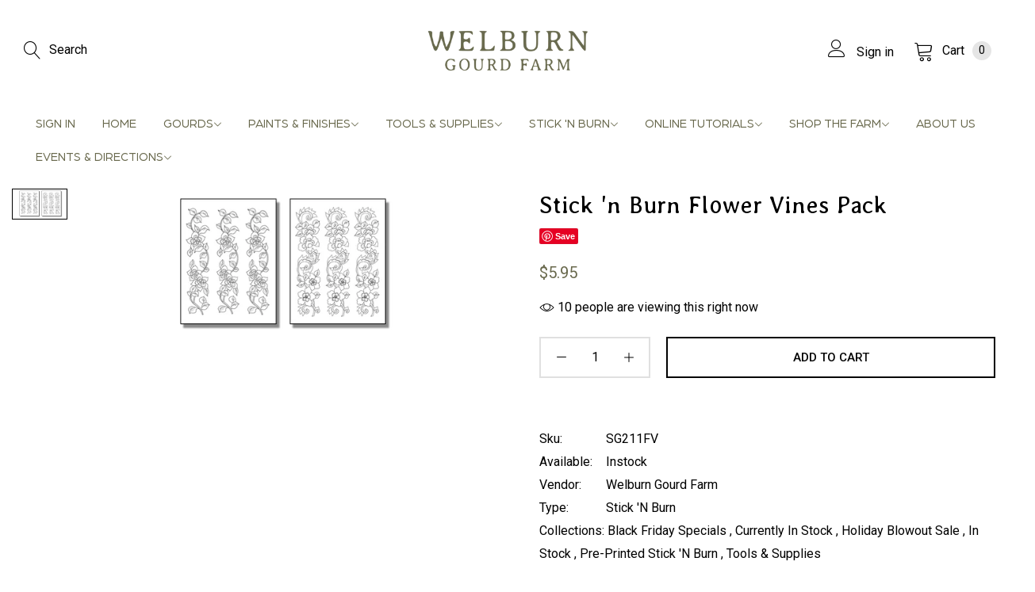

--- FILE ---
content_type: text/css
request_url: https://welburngourdfarm.com/cdn/shop/t/75/assets/vendor.css?v=4279252234202182791733951406
body_size: 9208
content:
@font-face{font-family:swiper-icons;src:url(data:application/font-woff;charset=utf-8;base64,\ [base64]//wADZ2x5ZgAAAywAAADMAAAD2MHtryVoZWFkAAABbAAAADAAAAA2E2+eoWhoZWEAAAGcAAAAHwAAACQC9gDzaG10eAAAAigAAAAZAAAArgJkABFsb2NhAAAC0AAAAFoAAABaFQAUGG1heHAAAAG8AAAAHwAAACAAcABAbmFtZQAAA/gAAAE5AAACXvFdBwlwb3N0AAAFNAAAAGIAAACE5s74hXjaY2BkYGAAYpf5Hu/j+W2+MnAzMYDAzaX6QjD6/4//Bxj5GA8AuRwMYGkAPywL13jaY2BkYGA88P8Agx4j+/8fQDYfA1AEBWgDAIB2BOoAeNpjYGRgYNBh4GdgYgABEMnIABJzYNADCQAACWgAsQB42mNgYfzCOIGBlYGB0YcxjYGBwR1Kf2WQZGhhYGBiYGVmgAFGBiQQkOaawtDAoMBQxXjg/wEGPcYDDA4wNUA2CCgwsAAAO4EL6gAAeNpj2M0gyAACqxgGNWBkZ2D4/wMA+xkDdgAAAHjaY2BgYGaAYBkGRgYQiAHyGMF8FgYHIM3DwMHABGQrMOgyWDLEM1T9/w8UBfEMgLzE////P/5//f/V/xv+r4eaAAeMbAxwIUYmIMHEgKYAYjUcsDAwsLKxc3BycfPw8jEQA/[base64]/uznmfPFBNODM2K7MTQ45YEAZqGP81AmGGcF3iPqOop0r1SPTaTbVkfUe4HXj97wYE+yNwWYxwWu4v1ugWHgo3S1XdZEVqWM7ET0cfnLGxWfkgR42o2PvWrDMBSFj/IHLaF0zKjRgdiVMwScNRAoWUoH78Y2icB/yIY09An6AH2Bdu/UB+yxopYshQiEvnvu0dURgDt8QeC8PDw7Fpji3fEA4z/PEJ6YOB5hKh4dj3EvXhxPqH/SKUY3rJ7srZ4FZnh1PMAtPhwP6fl2PMJMPDgeQ4rY8YT6Gzao0eAEA409DuggmTnFnOcSCiEiLMgxCiTI6Cq5DZUd3Qmp10vO0LaLTd2cjN4fOumlc7lUYbSQcZFkutRG7g6JKZKy0RmdLY680CDnEJ+UMkpFFe1RN7nxdVpXrC4aTtnaurOnYercZg2YVmLN/d/gczfEimrE/fs/bOuq29Zmn8tloORaXgZgGa78yO9/cnXm2BpaGvq25Dv9S4E9+5SIc9PqupJKhYFSSl47+Qcr1mYNAAAAeNptw0cKwkAAAMDZJA8Q7OUJvkLsPfZ6zFVERPy8qHh2YER+3i/BP83vIBLLySsoKimrqKqpa2hp6+jq6RsYGhmbmJqZSy0sraxtbO3sHRydnEMU4uR6yx7JJXveP7WrDycAAAAAAAH//wACeNpjYGRgYOABYhkgZgJCZgZNBkYGLQZtIJsFLMYAAAw3ALgAeNolizEKgDAQBCchRbC2sFER0YD6qVQiBCv/H9ezGI6Z5XBAw8CBK/m5iQQVauVbXLnOrMZv2oLdKFa8Pjuru2hJzGabmOSLzNMzvutpB3N42mNgZGBg4GKQYzBhYMxJLMlj4GBgAYow/P/PAJJhLM6sSoWKfWCAAwDAjgbRAAB42mNgYGBkAIIbCZo5IPrmUn0hGA0AO8EFTQAA);font-weight:400;font-style:normal}:root{--swiper-theme-color: #007aff }.swiper,swiper-container{margin-left:auto;margin-right:auto;position:relative;overflow:hidden;list-style:none;padding:0;z-index:1;display:block}.swiper-vertical>.swiper-wrapper{flex-direction:column}.swiper-wrapper{position:relative;width:100%;height:100%;z-index:1;display:flex;transition-property:transform;transition-timing-function:var(--swiper-wrapper-transition-timing-function, initial);box-sizing:content-box}.swiper-android .swiper-slide,.swiper-wrapper{transform:translateZ(0)}.swiper-horizontal{touch-action:pan-y}.swiper-vertical{touch-action:pan-x}.swiper-slide,swiper-slide{flex-shrink:0;width:100%;height:100%;position:relative;transition-property:transform;display:block}.swiper-slide-invisible-blank{visibility:hidden}.swiper-autoheight,.swiper-autoheight .swiper-slide{height:auto}.swiper-autoheight .swiper-wrapper{align-items:flex-start;transition-property:transform,height}.swiper-backface-hidden .swiper-slide{transform:translateZ(0);-webkit-backface-visibility:hidden;backface-visibility:hidden}.swiper-3d.swiper-css-mode .swiper-wrapper{perspective:1200px}.swiper-3d .swiper-wrapper{transform-style:preserve-3d}.swiper-3d{perspective:1200px}.swiper-3d .swiper-cube-shadow,.swiper-3d .swiper-slide,.swiper-3d .swiper-slide-shadow,.swiper-3d .swiper-slide-shadow-bottom,.swiper-3d .swiper-slide-shadow-left,.swiper-3d .swiper-slide-shadow-right,.swiper-3d .swiper-slide-shadow-top{transform-style:preserve-3d}.swiper-3d .swiper-slide-shadow,.swiper-3d .swiper-slide-shadow-bottom,.swiper-3d .swiper-slide-shadow-left,.swiper-3d .swiper-slide-shadow-right,.swiper-3d .swiper-slide-shadow-top{position:absolute;left:0;top:0;width:100%;height:100%;pointer-events:none;z-index:10}.swiper-3d .swiper-slide-shadow{background:#00000026}.swiper-3d .swiper-slide-shadow-left{background-image:linear-gradient(to left,#00000080,#0000)}.swiper-3d .swiper-slide-shadow-right{background-image:linear-gradient(to right,#00000080,#0000)}.swiper-3d .swiper-slide-shadow-top{background-image:linear-gradient(to top,#00000080,#0000)}.swiper-3d .swiper-slide-shadow-bottom{background-image:linear-gradient(to bottom,#00000080,#0000)}.swiper-css-mode>.swiper-wrapper{overflow:auto;scrollbar-width:none;-ms-overflow-style:none}.swiper-css-mode>.swiper-wrapper::-webkit-scrollbar{display:none}.swiper-css-mode>.swiper-wrapper>.swiper-slide{scroll-snap-align:start start}.swiper-horizontal.swiper-css-mode>.swiper-wrapper{scroll-snap-type:x mandatory}.swiper-vertical.swiper-css-mode>.swiper-wrapper{scroll-snap-type:y mandatory}.swiper-css-mode.swiper-free-mode>.swiper-wrapper{scroll-snap-type:none}.swiper-css-mode.swiper-free-mode>.swiper-wrapper>.swiper-slide{scroll-snap-align:none}.swiper-centered>.swiper-wrapper:before{content:"";flex-shrink:0;order:9999}.swiper-centered>.swiper-wrapper>.swiper-slide{scroll-snap-align:center center;scroll-snap-stop:always}.swiper-centered.swiper-horizontal>.swiper-wrapper>.swiper-slide:first-child{margin-inline-start:var(--swiper-centered-offset-before)}.swiper-centered.swiper-horizontal>.swiper-wrapper:before{height:100%;min-height:1px;width:var(--swiper-centered-offset-after)}.swiper-centered.swiper-vertical>.swiper-wrapper>.swiper-slide:first-child{margin-block-start:var(--swiper-centered-offset-before)}.swiper-centered.swiper-vertical>.swiper-wrapper:before{width:100%;min-width:1px;height:var(--swiper-centered-offset-after)}.swiper-lazy-preloader{width:42px;height:42px;position:absolute;left:50%;top:50%;margin-left:-21px;margin-top:-21px;z-index:10;transform-origin:50%;box-sizing:border-box;border:4px solid var(--swiper-preloader-color, var(--swiper-theme-color));border-radius:50%;border-top-color:transparent}.swiper-watch-progress .swiper-slide-visible .swiper-lazy-preloader,.swiper:not(.swiper-watch-progress) .swiper-lazy-preloader,swiper-container:not(.swiper-watch-progress) .swiper-lazy-preloader{animation:swiper-preloader-spin 1s infinite linear}.swiper-lazy-preloader-white{--swiper-preloader-color: #fff }.swiper-lazy-preloader-black{--swiper-preloader-color: #000 }@keyframes swiper-preloader-spin{0%{transform:rotate(0)}to{transform:rotate(360deg)}}.swiper-virtual .swiper-slide{-webkit-backface-visibility:hidden;transform:translateZ(0)}.swiper-virtual.swiper-css-mode .swiper-wrapper:after{content:"";position:absolute;left:0;top:0;pointer-events:none}.swiper-virtual.swiper-css-mode.swiper-horizontal .swiper-wrapper:after{height:1px;width:var(--swiper-virtual-size)}.swiper-virtual.swiper-css-mode.swiper-vertical .swiper-wrapper:after{width:1px;height:var(--swiper-virtual-size)}:root{--swiper-navigation-size: 44px }.swiper-button-next,.swiper-button-prev,.swiper-button-next-item,.swiper-button-prev-item{position:absolute;top:var(--swiper-navigation-top-offset, 50%);width:calc(var(--swiper-navigation-size)/ 44 * 27);height:var(--swiper-navigation-size);margin-top:calc(0px - (var(--swiper-navigation-size)/ 2));z-index:10;cursor:pointer;display:flex;align-items:center;justify-content:center;color:var(--swiper-navigation-color, var()--grey-color)}.swiper-button-next.swiper-button-disabled,.swiper-button-prev.swiper-button-disabled,.swiper-button-next-item.swiper-button-disabled,.swiper-button-prev-item.swiper-button-disabled{opacity:.35;cursor:auto;pointer-events:none}.swiper-button-next.swiper-button-hidden,.swiper-button-prev.swiper-button-hidden,.swiper-button-next-item.swiper-button-hidden,.swiper-button-prev-item.swiper-button-hidden{opacity:0;cursor:auto;pointer-events:none}.swiper-navigation-disabled .swiper-button-next,.swiper-navigation-disabled .swiper-button-prev,.swiper-navigation-disabled .swiper-button-next-item,.swiper-navigation-disabled .swiper-button-prev-item{display:none!important}.swiper-button-next:after,.swiper-button-prev:after,.swiper-button-next-item:after,.swiper-button-prev-item:after{font-family:swiper-icons;font-size:var(--swiper-navigation-size);text-transform:none!important;letter-spacing:0;font-variant:initial;line-height:1}.swiper-button-prev,.swiper-button-prev-item,.swiper-rtl .swiper-button-next,.swiper-rtl .swiper-button-next-item{left:var(--swiper-navigation-sides-offset, 10px);right:auto}.swiper-button-prev:after,.swiper-button-prev-item:after,.swiper-rtl .swiper-button-next:after,.swiper-rtl .swiper-button-next-item:after{content:"prev"}.swiper-button-next,.swiper-button-next-item,.swiper-rtl .swiper-button-prev,.swiper-rtl .swiper-button-prev-item{right:var(--swiper-navigation-sides-offset, 10px);left:auto}.swiper-button-next:after,.swiper-button-next-item:after,.swiper-rtl .swiper-button-prev:after,.swiper-rtl .swiper-button-prev-item:after{content:"next"}.swiper-button-lock{display:none}.swiper-pagination,.swiper-pagination-item{position:absolute;text-align:center;transition:.3s opacity;transform:translateZ(0);z-index:10}.swiper-pagination.swiper-pagination-hidden,.swiper-pagination-item.swiper-pagination-hidden{opacity:0}.swiper-pagination-disabled>.swiper-pagination,.swiper-pagination.swiper-pagination-disabled,.swiper-pagination-item.swiper-pagination-disabled{display:none!important}.swiper-horizontal>.swiper-pagination-bullets,.swiper-pagination-bullets.swiper-pagination-horizontal,.swiper-pagination-custom,.swiper-pagination-fraction{bottom:var(--swiper-pagination-bottom, 8px);top:var(--swiper-pagination-top, auto);left:0;width:100%}.swiper-pagination-bullets-dynamic{overflow:hidden;font-size:0}.swiper-pagination-bullets-dynamic .swiper-pagination-bullet{transform:scale(.33);position:relative}.swiper-pagination-bullets-dynamic .swiper-pagination-bullet-active,.swiper-pagination-bullets-dynamic .swiper-pagination-bullet-active-main{transform:scale(1)}.swiper-pagination-bullets-dynamic .swiper-pagination-bullet-active-prev{transform:scale(.66)}.swiper-pagination-bullets-dynamic .swiper-pagination-bullet-active-prev-prev{transform:scale(.33)}.swiper-pagination-bullets-dynamic .swiper-pagination-bullet-active-next{transform:scale(.66)}.swiper-pagination-bullets-dynamic .swiper-pagination-bullet-active-next-next{transform:scale(.33)}.swiper-pagination-bullet{width:var(--swiper-pagination-bullet-width, var(--swiper-pagination-bullet-size, 6px));height:var(--swiper-pagination-bullet-height, var(--swiper-pagination-bullet-size, 6px));display:inline-block;border-radius:var(--swiper-pagination-bullet-border-radius, 50%);border:1px solid var(--swiper-pagination-bullet-border, var(--grey-color));background:var(--swiper-pagination-bullet-inactive-color, var(--color-white))}button.swiper-pagination-bullet{border:none;margin:0;padding:0;box-shadow:none;-webkit-appearance:none;appearance:none}.swiper-pagination-clickable .swiper-pagination-bullet{cursor:pointer}.swiper-pagination-bullet:only-child{display:none!important}.swiper-pagination-bullet-active{border-color:var(--swiper-pagination-bullet-border, var(--swiper-pagination-color));background:var(--swiper-pagination-color)}.swiper-pagination-vertical.swiper-pagination-bullets,.swiper-vertical>.swiper-pagination-bullets{right:var(--swiper-pagination-right, 8px);left:var(--swiper-pagination-left, auto);top:50%;transform:translate3d(0,-50%,0)}.swiper-pagination-vertical.swiper-pagination-bullets .swiper-pagination-bullet,.swiper-vertical>.swiper-pagination-bullets .swiper-pagination-bullet{margin:var(--swiper-pagination-bullet-vertical-gap, 6px) 0;display:block}.swiper-pagination-vertical.swiper-pagination-bullets.swiper-pagination-bullets-dynamic,.swiper-vertical>.swiper-pagination-bullets.swiper-pagination-bullets-dynamic{top:50%;transform:translateY(-50%);width:8px}.swiper-pagination-vertical.swiper-pagination-bullets.swiper-pagination-bullets-dynamic .swiper-pagination-bullet,.swiper-vertical>.swiper-pagination-bullets.swiper-pagination-bullets-dynamic .swiper-pagination-bullet{display:inline-block;transition:.2s transform,.2s top}.swiper-horizontal>.swiper-pagination-bullets .swiper-pagination-bullet,.swiper-pagination-horizontal.swiper-pagination-bullets .swiper-pagination-bullet{margin:0 var(--swiper-pagination-bullet-horizontal-gap, 5px)}.swiper-horizontal>.swiper-pagination-bullets.swiper-pagination-bullets-dynamic,.swiper-pagination-horizontal.swiper-pagination-bullets.swiper-pagination-bullets-dynamic{left:50%;transform:translate(-50%);white-space:nowrap}.swiper-horizontal>.swiper-pagination-bullets.swiper-pagination-bullets-dynamic .swiper-pagination-bullet,.swiper-pagination-horizontal.swiper-pagination-bullets.swiper-pagination-bullets-dynamic .swiper-pagination-bullet{transition:.2s transform,.2s left}.swiper-horizontal.swiper-rtl>.swiper-pagination-bullets-dynamic .swiper-pagination-bullet,:host(.swiper-horizontal.swiper-rtl) .swiper-pagination-bullets-dynamic .swiper-pagination-bullet{transition:.2s transform,.2s right}.swiper-pagination-fraction{color:var(--swiper-pagination-fraction-color, inherit)}.swiper-pagination-progressbar{background:var(--swiper-pagination-progressbar-bg-color, rgba(0, 0, 0, .25));position:absolute}.swiper-pagination-progressbar .swiper-pagination-progressbar-fill{background:var(--swiper-pagination-color, var(--swiper-theme-color));position:absolute;left:0;top:0;width:100%;height:100%;transform:scale(0);transform-origin:left top}.swiper-rtl .swiper-pagination-progressbar .swiper-pagination-progressbar-fill{transform-origin:right top}.swiper-horizontal>.swiper-pagination-progressbar,.swiper-pagination-progressbar.swiper-pagination-horizontal,.swiper-pagination-progressbar.swiper-pagination-vertical.swiper-pagination-progressbar-opposite,.swiper-vertical>.swiper-pagination-progressbar.swiper-pagination-progressbar-opposite{width:100%;height:var(--swiper-pagination-progressbar-size, 2px);left:0;top:0;margin-left:auto;margin-right:auto}.swiper-horizontal>.swiper-pagination-progressbar.swiper-pagination-progressbar-opposite,.swiper-pagination-progressbar.swiper-pagination-horizontal.swiper-pagination-progressbar-opposite,.swiper-pagination-progressbar.swiper-pagination-vertical,.swiper-vertical>.swiper-pagination-progressbar{width:var(--swiper-pagination-progressbar-size, 2px);height:100%;left:0;top:0}.swiper-pagination-lock{display:none}.swiper-scrollbar{border-radius:var(--swiper-scrollbar-border-radius, 10px);position:relative;-ms-touch-action:none;background:var(--swiper-scrollbar-bg-color, rgba(0, 0, 0, .1))}.swiper-scrollbar-disabled>.swiper-scrollbar,.swiper-scrollbar.swiper-scrollbar-disabled{display:none!important}.swiper-horizontal>.swiper-scrollbar,.swiper-scrollbar.swiper-scrollbar-horizontal{position:absolute;--swiper-scrollbar-sides-offset: 50%;transform:translate(-50%);left:var(--swiper-scrollbar-sides-offset, 1%);bottom:var(--swiper-scrollbar-bottom, 4px);top:var(--swiper-scrollbar-top, auto);z-index:50;height:var(--swiper-scrollbar-size, 4px);width:60%}.swiper-scrollbar.swiper-scrollbar-vertical,.swiper-vertical>.swiper-scrollbar{position:absolute;left:var(--swiper-scrollbar-left, auto);right:var(--swiper-scrollbar-right, 4px);top:var(--swiper-scrollbar-sides-offset, 1%);z-index:50;width:var(--swiper-scrollbar-size, 4px);height:calc(100% - 2 * var(--swiper-scrollbar-sides-offset, 1%))}.swiper-scrollbar-drag{height:100%;width:100%;position:relative;background:var(--swiper-scrollbar-drag-bg-color, rgba(0, 0, 0, .5));border-radius:var(--swiper-scrollbar-border-radius, 10px);left:0;top:0}.swiper-scrollbar-cursor-drag{cursor:move}.swiper-scrollbar-lock{display:none}.swiper-zoom-container{width:100%;height:100%;display:flex;justify-content:center;align-items:center;text-align:center}.swiper-zoom-container>canvas,.swiper-zoom-container>img,.swiper-zoom-container>svg{max-width:100%;max-height:100%;object-fit:contain}.swiper-slide-zoomed{cursor:move;touch-action:none}.swiper .swiper-notification,swiper-container .swiper-notification{position:absolute;left:0;top:0;pointer-events:none;opacity:0;z-index:-1000}.swiper-free-mode>.swiper-wrapper{transition-timing-function:ease-out;margin:0 auto}.swiper-grid>.swiper-wrapper{flex-wrap:wrap}.swiper-grid-column>.swiper-wrapper{flex-wrap:wrap;flex-direction:column}.swiper-fade.swiper-free-mode .swiper-slide{transition-timing-function:ease-out}.swiper-fade .swiper-slide{pointer-events:none;transition-property:opacity}.swiper-fade .swiper-slide .swiper-slide{pointer-events:none}.swiper-fade .swiper-slide-active,.swiper-fade .swiper-slide-active .swiper-slide-active{pointer-events:auto}.swiper-cube{overflow:visible}.swiper-cube .swiper-slide{pointer-events:none;-webkit-backface-visibility:hidden;backface-visibility:hidden;z-index:1;visibility:hidden;transform-origin:0 0;width:100%;height:100%}.swiper-cube .swiper-slide .swiper-slide{pointer-events:none}.swiper-cube.swiper-rtl .swiper-slide{transform-origin:100% 0}.swiper-cube .swiper-slide-active,.swiper-cube .swiper-slide-active .swiper-slide-active{pointer-events:auto}.swiper-cube .swiper-slide-active,.swiper-cube .swiper-slide-next,.swiper-cube .swiper-slide-next+.swiper-slide,.swiper-cube .swiper-slide-prev{pointer-events:auto;visibility:visible}.swiper-cube .swiper-slide-shadow-bottom,.swiper-cube .swiper-slide-shadow-left,.swiper-cube .swiper-slide-shadow-right,.swiper-cube .swiper-slide-shadow-top{z-index:0;-webkit-backface-visibility:hidden;backface-visibility:hidden}.swiper-cube .swiper-cube-shadow{position:absolute;left:0;bottom:0;width:100%;height:100%;opacity:.6;z-index:0}.swiper-cube .swiper-cube-shadow:before{content:"";background:#000;position:absolute;left:0;top:0;bottom:0;right:0;filter:blur(50px)}.swiper-flip{overflow:visible}.swiper-flip .swiper-slide{pointer-events:none;-webkit-backface-visibility:hidden;backface-visibility:hidden;z-index:1}.swiper-flip .swiper-slide .swiper-slide{pointer-events:none}.swiper-flip .swiper-slide-active,.swiper-flip .swiper-slide-active .swiper-slide-active{pointer-events:auto}.swiper-flip .swiper-slide-shadow-bottom,.swiper-flip .swiper-slide-shadow-left,.swiper-flip .swiper-slide-shadow-right,.swiper-flip .swiper-slide-shadow-top{z-index:0;-webkit-backface-visibility:hidden;backface-visibility:hidden}.swiper-creative .swiper-slide{-webkit-backface-visibility:hidden;backface-visibility:hidden;overflow:hidden;transition-property:transform,opacity,height}.swiper-cards{overflow:visible}.swiper-cards .swiper-slide{transform-origin:center bottom;-webkit-backface-visibility:hidden;backface-visibility:hidden;overflow:hidden}@charset "utf-8";.dlg,.dlg-close,.dlg-yes,.dlg-no,.dlg-yes-no,.dlg-ok,.dlg-cancel,.dlg-ok-cancel,.dlg-prompt{z-index:10!important;margin:0;padding:0;position:fixed;opacity:0;visibility:hidden;left:0;top:0;width:100%;height:100%;overflow:auto;background-color:#000;background-color:#0000004d;transition:var(--bls-transition)}.dlg.dialog-open,.dlg-close.dialog-open,.dlg-yes.dialog-open,.dlg-no.dialog-open,.dlg-yes-no.dialog-open,.dlg-ok.dialog-open,.dlg-cancel.dialog-open,.dlg-ok-cancel.dialog-open,.dlg-prompt.dialog-open{opacity:1;visibility:visible}.dialog-open .dlg-box{animation:.4s cubic-bezier(.26,.54,.32,1) forwards fadeInLeftShort}.dialog-remove-loadding .dlg-box{animation:.4s cubic-bezier(.26,.54,.32,1) forwards fadeOutRightShort}.dlg-box{display:block;margin:0;padding:0;max-width:1030px;min-width:100px;min-height:36px;background:var(--base-body-bg-color);background:var(--gradient-background);visibility:hidden;overflow:hidden;position:absolute;pointer-events:auto}.dlg-close-x{position:absolute;top:1.5rem;right:1.5rem;display:flex;align-items:center;justify-content:center;font-size:0;cursor:pointer;color:var(--heading-color);z-index:11}.dlg-close-x:before{content:"\e880";font-family:var(--font-icon);font-size:2rem}.dlg-close-x:hover,.dlg-close-x:focus{color:var(--btn-link-color);text-decoration:none;cursor:pointer}.dlg-message{display:block;margin:0;overflow-x:hidden;overflow-y:auto;border:none;border-width:0}.dlg-message>div:first-child,.dlg-message>p:first-child{margin-top:0}.dlg-message>div:last-child,.dlg-message>p:last-child{margin-bottom:0}.dlg-flex-container{margin:0;padding:0;border:none;border-width:0}.dlg-flexbox-left{width:55px;margin:0;padding:20px;display:table-cell;border:none;box-sizing:border-box}.dlg-flexbox-left div:first-child,.dlg-flexbox-left div:last-child{padding:0;margin:0}.dlg-flexbox-right{width:100%;margin:0;padding:0 20px 0 0;display:table-cell;border:none;text-align:left;vertical-align:top;overflow-x:hidden;overflow-y:auto;box-sizing:content-box}.dlg-flexbox-right>div:first-child,.dlg-flexbox-right>p:first-child{margin-top:0;padding-top:15px}.dlg-flexbox-right>div:last-child,.dlg-flexbox-right>p:last-child{margin-bottom:0;padding-bottom:15px}.dlg-input{margin:0}.dlg-input-field{margin:5px 0 10px;padding:5px;width:100%;font-family:inherit;font-size:1em;box-sizing:border-box}.dlg-footer{z-index:80000;display:block;margin:0;padding:10px;height:30px;background-color:#f0f0f0;border:none;border-width:0;border-top:1px solid #e5e5e5;border-bottom-left-radius:inherit;border-bottom-right-radius:inherit;text-align:right;font-family:inherit;font-size:1.3em;overflow:hidden;box-sizing:content-box}.dlg-footer-extra-padding{padding-right:15px;padding-bottom:15px}.dlg-footer button{margin:0 0 0 10px;padding:0 15px;height:30px}.dlg-symbol{margin:0;padding:0;display:inline-block;height:35px;width:35px;font-size:24px;font-family:Courier new,Courier,monospace;font-weight:700;color:#fff;text-align:center;line-height:34px;border-radius:50%}.dlg-icon-info{background-color:#0077d7;line-height:37px;box-shadow:0 0 0 1px #004d8b}.dlg-icon-info:before{content:"i"}.dlg-icon-question{background-color:#0077d7;line-height:37px;box-shadow:0 0 0 1px #004d8b}.dlg-icon-question:before{content:"?"}.dlg-icon-error{background:#e64943;font-family:Consolas,monospace;line-height:37px;box-shadow:0 0 0 1px #852622}.dlg-icon-error:before{content:"\2715"}.dlg-icon-success{background:#67b66e;font-size:17px;line-height:37px;box-shadow:0 0 0 1px #407145}.dlg-icon-success:before{content:"\2713"}.dlg-icon-excl{color:#000;border-radius:0;width:0;height:0;line-height:37px;border-left:18px solid transparent;border-right:18px solid transparent;border-bottom:32px solid #b29534}.dlg-icon-excl:before{content:"";border-radius:0;width:0;height:0;border-left:16px solid transparent;border-right:16px solid transparent;border-bottom:30px solid #ffd54b;position:relative;top:-31px;left:-16px}.dlg-icon-excl:after{content:"!";width:0;height:0;margin-left:-39px;position:relative;top:2px;line-height:37px}@media (max-width: 767px){.dlg-hide-mobile.dlg-stop-scrolling{height:initial;overflow:initial}.dlg-disable-mobile{display:none!important}}.dlg-disable-overlay,.dlg-nomodal{background-color:transparent;pointer-events:none;overflow:hidden}.dlg-rounded{-webkit-border-radius:5px;-moz-border-radius:5px;border-radius:5px}.dlg-shadow{-webkit-box-shadow:1px 2px 10px 0px rgba(0,0,0,.5);-moz-box-shadow:1px 2px 10px 0px rgba(0,0,0,.5);box-shadow:1px 2px 10px #00000080}.dlg-rh{z-index:80001;display:inline-block;margin:0;padding:0;width:20px;height:20px;background-color:transparent;position:absolute;bottom:0;right:0;cursor:nw-resize}.dlg-rd1,.dlg-rd2,.dlg-rd3,.dlg-rd4,.dlg-rd5,.dlg-rd6{background-color:#999;margin:0;padding:0;width:2px;height:2px;position:absolute;border:none;box-sizing:content-box}.dlg-rd1{right:2px;bottom:8px}.dlg-rd2{right:5px;bottom:5px}.dlg-rd3{right:2px;bottom:5px}.dlg-rd4{right:8px;bottom:2px}.dlg-rd5{right:5px;bottom:2px}.dlg-rd6{right:2px;bottom:2px}@font-face{font-family:Linearicons-Free;src:url(Linearicons-Free.eot?w118d);src:url(Linearicons-Free.eot?#iefixw118d) format("embedded-opentype"),url(Linearicons-Free.woff2?w118d) format("woff2"),url(Linearicons-Free.woff?w118d) format("woff"),url(Linearicons-Free.ttf?w118d) format("truetype"),url(Linearicons-Free.svg?w118d#Linearicons-Free) format("svg");font-weight:400;font-style:normal}.lnr{font-family:Linearicons-Free;speak:none;font-style:normal;font-weight:400;font-variant:normal;text-transform:none;line-height:1;-webkit-font-smoothing:antialiased;-moz-osx-font-smoothing:grayscale}.lnr-home:before{content:"\e800"}.lnr-apartment:before{content:"\e801"}.lnr-pencil:before{content:"\e802"}.lnr-magic-wand:before{content:"\e803"}.lnr-drop:before{content:"\e804"}.lnr-lighter:before{content:"\e805"}.lnr-poop:before{content:"\e806"}.lnr-sun:before{content:"\e807"}.lnr-moon:before{content:"\e808"}.lnr-cloud:before{content:"\e809"}.lnr-cloud-upload:before{content:"\e80a"}.lnr-cloud-download:before{content:"\e80b"}.lnr-cloud-sync:before{content:"\e80c"}.lnr-cloud-check:before{content:"\e80d"}.lnr-database:before{content:"\e80e"}.lnr-lock:before{content:"\e80f"}.lnr-cog:before{content:"\e810"}.lnr-trash:before{content:"\e811"}.lnr-dice:before{content:"\e812"}.lnr-heart:before{content:"\e813"}.lnr-star:before{content:"\e814"}.lnr-star-half:before{content:"\e815"}.lnr-star-empty:before{content:"\e816"}.lnr-flag:before{content:"\e817"}.lnr-envelope:before{content:"\e818"}.lnr-paperclip:before{content:"\e819"}.lnr-inbox:before{content:"\e81a"}.lnr-eye:before{content:"\e81b"}.lnr-printer:before{content:"\e81c"}.lnr-file-empty:before{content:"\e81d"}.lnr-file-add:before{content:"\e81e"}.lnr-enter:before{content:"\e81f"}.lnr-exit:before{content:"\e820"}.lnr-graduation-hat:before{content:"\e821"}.lnr-license:before{content:"\e822"}.lnr-music-note:before{content:"\e823"}.lnr-film-play:before{content:"\e824"}.lnr-camera-video:before{content:"\e825"}.lnr-camera:before{content:"\e826"}.lnr-picture:before{content:"\e827"}.lnr-book:before{content:"\e828"}.lnr-bookmark:before{content:"\e829"}.lnr-user:before{content:"\e82a"}.lnr-users:before{content:"\e82b"}.lnr-shirt:before{content:"\e82c"}.lnr-store:before{content:"\e82d"}.lnr-cart:before{content:"\e82e"}.lnr-tag:before{content:"\e82f"}.lnr-phone-handset:before{content:"\e830"}.lnr-phone:before{content:"\e831"}.lnr-pushpin:before{content:"\e832"}.lnr-map-marker:before{content:"\e833"}.lnr-map:before{content:"\e834"}.lnr-location:before{content:"\e835"}.lnr-calendar-full:before{content:"\e836"}.lnr-keyboard:before{content:"\e837"}.lnr-spell-check:before{content:"\e838"}.lnr-screen:before{content:"\e839"}.lnr-smartphone:before{content:"\e83a"}.lnr-tablet:before{content:"\e83b"}.lnr-laptop:before{content:"\e83c"}.lnr-laptop-phone:before{content:"\e83d"}.lnr-power-switch:before{content:"\e83e"}.lnr-bubble:before{content:"\e83f"}.lnr-heart-pulse:before{content:"\e840"}.lnr-construction:before{content:"\e841"}.lnr-pie-chart:before{content:"\e842"}.lnr-chart-bars:before{content:"\e843"}.lnr-gift:before{content:"\e844"}.lnr-diamond:before{content:"\e845"}.lnr-linearicons:before{content:"\e846"}.lnr-dinner:before{content:"\e847"}.lnr-coffee-cup:before{content:"\e848"}.lnr-leaf:before{content:"\e849"}.lnr-paw:before{content:"\e84a"}.lnr-rocket:before{content:"\e84b"}.lnr-briefcase:before{content:"\e84c"}.lnr-bus:before{content:"\e84d"}.lnr-car:before{content:"\e84e"}.lnr-train:before{content:"\e84f"}.lnr-bicycle:before{content:"\e850"}.lnr-wheelchair:before{content:"\e851"}.lnr-select:before{content:"\e852"}.lnr-earth:before{content:"\e853"}.lnr-smile:before{content:"\e854"}.lnr-sad:before{content:"\e855"}.lnr-neutral:before{content:"\e856"}.lnr-mustache:before{content:"\e857"}.lnr-alarm:before{content:"\e858"}.lnr-bullhorn:before{content:"\e859"}.lnr-volume-high:before{content:"\e85a"}.lnr-volume-medium:before{content:"\e85b"}.lnr-volume-low:before{content:"\e85c"}.lnr-volume:before{content:"\e85d"}.lnr-mic:before{content:"\e85e"}.lnr-hourglass:before{content:"\e85f"}.lnr-undo:before{content:"\e860"}.lnr-redo:before{content:"\e861"}.lnr-sync:before{content:"\e862"}.lnr-history:before{content:"\e863"}.lnr-clock:before{content:"\e864"}.lnr-download:before{content:"\e865"}.lnr-upload:before{content:"\e866"}.lnr-enter-down:before{content:"\e867"}.lnr-exit-up:before{content:"\e868"}.lnr-bug:before{content:"\e869"}.lnr-code:before{content:"\e86a"}.lnr-link:before{content:"\e86b"}.lnr-unlink:before{content:"\e86c"}.lnr-thumbs-up:before{content:"\e86d"}.lnr-thumbs-down:before{content:"\e86e"}.lnr-magnifier:before{content:"\e86f"}.lnr-cross:before{content:"\e870"}.lnr-menu:before{content:"\e871"}.lnr-list:before{content:"\e872"}.lnr-chevron-up:before{content:"\e873"}.lnr-chevron-down:before{content:"\e874"}.lnr-chevron-left:before{content:"\e875"}.lnr-chevron-right:before{content:"\e876"}.lnr-arrow-up:before{content:"\e877"}.lnr-arrow-down:before{content:"\e878"}.lnr-arrow-left:before{content:"\e879"}.lnr-arrow-right:before{content:"\e87a"}.lnr-move:before{content:"\e87b"}.lnr-warning:before{content:"\e87c"}.lnr-question-circle:before{content:"\e87d"}.lnr-menu-circle:before{content:"\e87e"}.lnr-checkmark-circle:before{content:"\e87f"}.lnr-cross-circle:before{content:"\e880"}.lnr-plus-circle:before{content:"\e881"}.lnr-circle-minus:before{content:"\e882"}.lnr-arrow-up-circle:before{content:"\e883"}.lnr-arrow-down-circle:before{content:"\e884"}.lnr-arrow-left-circle:before{content:"\e885"}.lnr-arrow-right-circle:before{content:"\e886"}.lnr-chevron-up-circle:before{content:"\e887"}.lnr-chevron-down-circle:before{content:"\e888"}.lnr-chevron-left-circle:before{content:"\e889"}.lnr-chevron-right-circle:before{content:"\e88a"}.lnr-crop:before{content:"\e88b"}.lnr-frame-expand:before{content:"\e88c"}.lnr-frame-contract:before{content:"\e88d"}.lnr-layers:before{content:"\e88e"}.lnr-funnel:before{content:"\e88f"}.lnr-text-format:before{content:"\e890"}.lnr-text-format-remove:before{content:"\e891"}.lnr-text-size:before{content:"\e892"}.lnr-bold:before{content:"\e893"}.lnr-italic:before{content:"\e894"}.lnr-underline:before{content:"\e895"}.lnr-strikethrough:before{content:"\e896"}.lnr-highlight:before{content:"\e897"}.lnr-text-align-left:before{content:"\e898"}.lnr-text-align-center:before{content:"\e899"}.lnr-text-align-right:before{content:"\e89a"}.lnr-text-align-justify:before{content:"\e89b"}.lnr-line-spacing:before{content:"\e89c"}.lnr-indent-increase:before{content:"\e89d"}.lnr-indent-decrease:before{content:"\e89e"}.lnr-pilcrow:before{content:"\e89f"}.lnr-direction-ltr:before{content:"\e8a0"}.lnr-direction-rtl:before{content:"\e8a1"}.lnr-page-break:before{content:"\e8a2"}.lnr-sort-alpha-asc:before{content:"\e8a3"}.lnr-sort-amount-asc:before{content:"\e8a4"}.lnr-hand:before{content:"\e8a5"}.lnr-pointer-up:before{content:"\e8a6"}.lnr-pointer-right:before{content:"\e8a7"}.lnr-pointer-down:before{content:"\e8a8"}.lnr-pointer-left:before{content:"\e8a9"}@font-face{font-family:presslayouts-font;src:url(presslayouts-font.ttf?dauz0x) format("truetype"),url(presslayouts-font.woff?dauz0x) format("woff"),url(presslayouts-font.svg?dauz0x#presslayouts-font) format("svg");font-weight:400;font-style:normal;font-display:swap}[class^=picon-],[class*=" picon-"]{font-family:presslayouts-font!important;speak:never;font-style:normal;font-weight:400;font-variant:normal;text-transform:none;line-height:1;-webkit-font-smoothing:antialiased;-moz-osx-font-smoothing:grayscale}.picon-user:before{content:"\e900"}.picon-people:before{content:"\e901"}.picon-user-female:before{content:"\e902"}.picon-user-follow:before{content:"\e903"}.picon-user-following:before{content:"\e904"}.picon-user-unfollow:before{content:"\e905"}.picon-emotsmile:before{content:"\e906"}.picon-home:before{content:"\e907"}.picon-star:before{content:"\e908"}.picon-star-golden:before{content:"\ea6e";color:#f0c930}.picon-star-gray:before{content:"\ea6f";color:#a7aaad}.picon-star-half-filled:before{content:"\ea70"}.picon-heart:before{content:"\e909"}.picon-basket:before{content:"\e90a"}.picon-basket-loaded:before{content:"\e90b"}.picon-handbag:before{content:"\e90c"}.picon-bag:before{content:"\e90d"}.picon-trash:before{content:"\e90e"}.picon-trash-alt:before{content:"\e90f"}.picon-magnifier:before{content:"\e910"}.picon-magnifier-add:before{content:"\e911"}.picon-magnifier-remove:before{content:"\e912"}.picon-like:before{content:"\e913"}.picon-dislike:before{content:"\e914"}.picon-refresh:before{content:"\e915"}.picon-reload:before{content:"\e916"}.picon-copy:before{content:"\e917"}.picon-share:before{content:"\e918"}.picon-share-alt:before{content:"\e919"}.picon-link:before{content:"\e91a"}.picon-paper-clip:before{content:"\e91b"}.picon-paper-plane:before{content:"\e91c"}.picon-present:before{content:"\e91d"}.picon-database:before{content:"\e91e"}.picon-lock:before{content:"\e91f"}.picon-lock-open:before{content:"\e920"}.picon-password:before{content:"\e921"}.picon-phone-rotary:before{content:"\e922"}.picon-phone-office:before{content:"\e923"}.picon-phone:before{content:"\e924"}.picon-call-in:before{content:"\e925"}.picon-call-out:before{content:"\e926"}.picon-call-end:before{content:"\e927"}.picon-worldwide:before{content:"\e928"}.picon-map:before{content:"\e929"}.picon-location-pin:before{content:"\e92a"}.picon-direction:before{content:"\e92b"}.picon-directions:before{content:"\e92c"}.picon-compass:before{content:"\e92d"}.picon-layers:before{content:"\e92e"}.picon-clock:before{content:"\e92f"}.picon-alarm-clock:before{content:"\e930"}.picon-watch-analog:before{content:"\e931"}.picon-watch-digital:before{content:"\e932"}.picon-trophy:before{content:"\e933"}.picon-screen-smartphone:before{content:"\e934"}.picon-screen-tablet:before{content:"\e935"}.picon-screen-desktop:before{content:"\e936"}.picon-mouse:before{content:"\e937"}.picon-plane:before{content:"\e938"}.picon-rocket:before{content:"\e939"}.picon-truck:before{content:"\e93a"}.picon-pin:before{content:"\e93b"}.picon-notebook:before{content:"\e93c"}.picon-mustache:before{content:"\e93d"}.picon-magnet:before{content:"\e93e"}.picon-energy:before{content:"\e93f"}.picon-cursor:before{content:"\e940"}.picon-chemistry:before{content:"\e941"}.picon-crop:before{content:"\e942"}.picon-speedometer:before{content:"\e943"}.picon-hourglass:before{content:"\e944"}.picon-graduation:before{content:"\e945"}.picon-ghost:before{content:"\e946"}.picon-magic-wand:before{content:"\e947"}.picon-eyeglass:before{content:"\e948"}.picon-shield:before{content:"\e949"}.picon-shield-check:before{content:"\ea72"}.picon-fire:before{content:"\e94a"}.picon-game-controller:before{content:"\e94b"}.picon-badge:before{content:"\e94c"}.picon-car:before{content:"\e94d"}.picon-crown:before{content:"\e94e"}.picon-speech:before{content:"\e94f"}.picon-bubble:before{content:"\e950"}.picon-bubbles:before{content:"\e951"}.picon-envelope:before{content:"\e952"}.picon-envelope-open:before{content:"\e953"}.picon-envelope-letter:before{content:"\e954"}.picon-anchor:before{content:"\e955"}.picon-puzzle:before{content:"\e956"}.picon-vector:before{content:"\e957"}.picon-wallet:before{content:"\e958"}.picon-printer:before{content:"\e959"}.picon-picture:before{content:"\e95a"}.picon-gallery:before{content:"\ea6c"}.picon-globe:before{content:"\e95b"}.picon-globe-alt:before{content:"\e95c"}.picon-folder:before{content:"\e95d"}.picon-folder-alt:before{content:"\e95e"}.picon-doc:before{content:"\e95f"}.picon-docs:before{content:"\e960"}.picon-letter:before{content:"\e961"}.picon-feed:before{content:"\e962"}.picon-drawer:before{content:"\e963"}.picon-drop:before{content:"\e964"}.picon-cup:before{content:"\e965"}.picon-diamond:before{content:"\e966"}.picon-cap:before{content:"\e967"}.picon-calculator:before{content:"\e968"}.picon-calculator-alt:before{content:"\e969"}.picon-calendar:before{content:"\e96a"}.picon-event:before{content:"\e96b"}.picon-organization:before{content:"\e96c"}.picon-book-open:before{content:"\e96d"}.picon-briefcase:before{content:"\e96e"}.picon-disc:before{content:"\e96f"}.picon-umbrella:before{content:"\e970"}.picon-tag:before{content:"\e971"}.picon-earphones:before{content:"\e972"}.picon-earphones-alt:before{content:"\e973"}.picon-support:before{content:"\e974"}.picon-tools:before{content:"\e975"}.picon-question:before{content:"\e976"}.picon-question-alt:before{content:"\e977"}.picon-info:before{content:"\e978"}.picon-exclamation:before{content:"\e979"}.picon-info-alt:before{content:"\e97a"}.picon-power:before{content:"\e97b"}.picon-pie-chart:before{content:"\e97c"}.picon-bar-chart:before{content:"\e97d"}.picon-graph:before{content:"\e97e"}.picon-pencil:before{content:"\e97f"}.picon-note:before{content:"\e980"}.picon-music-tone:before{content:"\e981"}.picon-music-tone-alt:before{content:"\e982"}.picon-playlist:before{content:"\e983"}.picon-volume-1:before{content:"\e984"}.picon-volume-2:before{content:"\e985"}.picon-volume-off:before{content:"\e986"}.picon-camera:before{content:"\e987"}.picon-ban:before{content:"\e988"}.picon-camrecorder:before{content:"\e989"}.picon-cloud-download:before{content:"\e98a"}.picon-cloud-upload:before{content:"\e98b"}.picon-eye:before{content:"\e98c"}.picon-eye-slash:before{content:"\e98d"}.picon-flag:before{content:"\e98e"}.picon-key:before{content:"\e98f"}.picon-paper-clip1:before{content:"\e990"}.picon-slider:before{content:"\e991"}.picon-credit-card:before{content:"\e992"}.picon-paypal:before{content:"\e993"}.picon-login:before{content:"\e994"}.picon-logout:before{content:"\e995"}.picon-offer-tag:before{content:"\e996"}.picon-offer:before{content:"\e997"}.picon-save-money:before{content:"\e998"}.picon-handshake:before{content:"\e999"}.picon-smartphone-settings:before{content:"\e99a"}.picon-qr-code:before{content:"\e99b"}.picon-bookmark:before{content:"\e99c"}.picon-browser:before{content:"\e99d"}.picon-sidebar:before{content:"\e99e"}.picon-warning:before{content:"\e99f"}.picon-balance-scale:before{content:"\e9a0"}.picon-bell:before{content:"\e9a1"}.picon-square:before{content:"\e9a2"}.picon-square-alt:before{content:"\e9a3"}.picon-square-full:before{content:"\e9a4"}.picon-circle:before{content:"\e9a5"}.picon-circle-alt:before{content:"\e9a6"}.picon-cube:before{content:"\e9a7"}.picon-ruler:before{content:"\e9a8"}.picon-360-degrees:before{content:"\ea6d"}.picon-bulb:before{content:"\e9a9"}.picon-symble-female:before{content:"\e9aa"}.picon-symbol-male:before{content:"\e9ab"}.picon-target:before{content:"\e9ac"}.picon-code:before{content:"\e9ad"}.picon-quote-right:before{content:"\e9ae"}.picon-quote-left:before{content:"\e9af"}.picon-quote-right-alt:before{content:"\e9b0"}.picon-quote-left-alt:before{content:"\e9b1"}.picon-align-left:before{content:"\e9b2"}.picon-align-right:before{content:"\e9b3"}.picon-align-center:before{content:"\e9b4"}.picon-sort:before{content:"\e9b5"}.picon-sort-alphabet:before{content:"\e9b6"}.picon-sort-numeric:before{content:"\e9b7"}.picon-sort-ascending:before{content:"\e9b8"}.picon-sort-descending:before{content:"\e9b9"}.picon-wifi:before{content:"\e9ba"}.picon-signal-range:before{content:"\e9bb"}.picon-dashboard:before{content:"\e9bc"}.picon-font:before{content:"\e9bd"}.picon-italic:before{content:"\e9be"}.picon-underline:before{content:"\e9bf"}.picon-tag-label:before{content:"\e9c0"}.picon-plus:before{content:"\e9c1"}.picon-minus:before{content:"\e9c2"}.picon-cancel:before{content:"\e9c3"}.picon-asterisk:before{content:"\e9c4"}.picon-percent:before{content:"\e9c5"}.picon-slash:before{content:"\e9c6"}.picon-two-dots:before{content:"\e9c7"}.picon-two-dots-alt:before{content:"\e9c8"}.picon-at:before{content:"\e9c9"}.picon-dollar:before{content:"\e9ca"}.picon-euro:before{content:"\e9cb"}.picon-rupee:before{content:"\e9cc"}.picon-pound:before{content:"\e9cd"}.picon-yen:before{content:"\e9ce"}.picon-chevron-right:before{content:"\e9cf"}.picon-chevron-left:before{content:"\e9d0"}.picon-chevron-up:before{content:"\e9d1"}.picon-chevron-down:before{content:"\e9d2"}.picon-arrow-left:before{content:"\e9d3"}.picon-arrow-right:before{content:"\e9d4"}.picon-arrow-down:before{content:"\e9d5"}.picon-arrow-up:before{content:"\e9d6"}.picon-chevron-circle-right:before{content:"\e9d7"}.picon-chevron-circle-left:before{content:"\e9d8"}.picon-chevron-circle-up:before{content:"\e9d9"}.picon-chevron-circle-down:before{content:"\e9da"}.picon-arrow-right1:before{content:"\e9db"}.picon-arrow-left1:before{content:"\e9dc"}.picon-arrow-up1:before{content:"\e9dd"}.picon-arrow-down1:before{content:"\e9de"}.picon-arrow-down-circle:before{content:"\e9df"}.picon-arrow-left-circle:before{content:"\e9e0"}.picon-arrow-right-circle:before{content:"\e9e1"}.picon-arrow-up-circle:before{content:"\e9e2"}.picon-chevron-double-right:before{content:"\e9e3"}.picon-chevron-double-left:before{content:"\e9e4"}.picon-chevron-double-up:before{content:"\e9e5"}.picon-chevron-double-down:before{content:"\e9e6"}.picon-turn-right:before{content:"\e9e7"}.picon-turn-left:before{content:"\e9e8"}.picon-turn-right-alt:before{content:"\e9e9"}.picon-turn-right-alt1:before{content:"\e9ea"}.picon-arrow-dot-right:before{content:"\e9eb"}.picon-arrow-dot-left:before{content:"\e9ec"}.picon-arrow-dot-up:before{content:"\e9ed"}.picon-arrow-dot-down:before{content:"\e9ee"}.picon-step-forword:before{content:"\e9ef"}.picon-step-backward:before{content:"\e9f0"}.picon-sort-alt:before{content:"\e9f1"}.picon-transfer-alt:before{content:"\e9f2"}.picon-resize-h:before{content:"\e9f3"}.picon-resize-v:before{content:"\e9f4"}.picon-forward:before{content:"\e9f5"}.picon-backward:before{content:"\e9f6"}.picon-caret-right:before{content:"\e9f7"}.picon-caret-left:before{content:"\e9f8"}.picon-caret-up:before{content:"\e9f9"}.picon-caret-down:before{content:"\e9fa"}.picon-control-start:before{content:"\e9fb"}.picon-control-rewind:before{content:"\e9fc"}.picon-control-pause:before{content:"\e9fd"}.picon-control-play:before{content:"\e9fe"}.picon-control-forward:before{content:"\e9ff"}.picon-control-end:before{content:"\ea00"}.picon-download:before{content:"\ea01"}.picon-check:before{content:"\ea02"}.picon-check-double:before{content:"\ea03"}.picon-check-circle:before{content:"\ea04"}.picon-plus-circle:before{content:"\ea05"}.picon-minus-circle:before{content:"\ea06"}.picon-close-circle:before{content:"\ea07"}.picon-check-square:before{content:"\ea08"}.picon-close-square:before{content:"\ea09"}.picon-action-redo:before{content:"\ea0a"}.picon-action-undo:before{content:"\ea0b"}.picon-frame:before{content:"\ea0c"}.picon-size-fullscreen:before{content:"\ea0d"}.picon-size-actual:before{content:"\ea0e"}.picon-arrows:before{content:"\ea0f"}.picon-export:before{content:"\ea10"}.picon-shuffle:before{content:"\ea11"}.picon-minimize:before{content:"\ea12"}.picon-repeat:before{content:"\ea13"}.picon-loop:before{content:"\ea14"}.picon-play-alt:before{content:"\ea15"}.picon-microphone:before{content:"\ea16"}.picon-upload:before{content:"\ea17"}.picon-settings:before{content:"\ea18"}.picon-wrench:before{content:"\ea19"}.picon-equalizer:before{content:"\ea1a"}.picon-film:before{content:"\ea1b"}.picon-grid:before{content:"\ea1c"}.picon-grid-square:before{content:"\ea1d"}.picon-grid-four-square:before{content:"\ea71"}.picon-grid-circle:before{content:"\ea1e"}.picon-categories:before{content:"\ea1f"}.picon-menu:before{content:"\ea20"}.picon-options:before{content:"\ea21"}.picon-options-vertical:before{content:"\ea22"}.picon-list-circle:before{content:"\ea23"}.picon-list-square:before{content:"\ea24"}.picon-list-check:before{content:"\ea25"}.picon-list-square-alt:before{content:"\ea26"}.picon-android:before{content:"\ea27"}.picon-android-alt:before{content:"\ea28"}.picon-apple:before{content:"\ea29"}.picon-apple-alt:before{content:"\ea2a"}.picon-chrome:before{content:"\ea2b"}.picon-chrome-alt:before{content:"\ea2c"}.picon-wordpress:before{content:"\ea2d"}.picon-wordpress-alt:before{content:"\ea2e"}.picon-linux:before{content:"\ea2f"}.picon-linux-alt:before{content:"\ea30"}.picon-html-5:before{content:"\ea31"}.picon-html-5-alt:before{content:"\ea32"}.picon-wikipedia:before{content:"\ea33"}.picon-behance:before{content:"\ea34"}.picon-behance-alt:before{content:"\ea35"}.picon-blogger:before{content:"\ea36"}.picon-blogger-alt:before{content:"\ea37"}.picon-facebook:before{content:"\ea38"}.picon-facebook-alt:before{content:"\ea39"}.picon-twitter:before{content:"\ea3a"}.picon-twitter-alt:before{content:"\ea3b"}.picon-x-twitter:before{content:"\ea73"}.picon-square-x-twitter:before{content:"\ea74"}.picon-instagram:before{content:"\ea3c"}.picon-linkedin:before{content:"\ea3d"}.picon-linkedin-alt:before{content:"\ea3e"}.picon-whatsapp:before{content:"\ea3f"}.picon-youtube:before{content:"\ea40"}.picon-youtube-alt:before{content:"\ea41"}.picon-youtube-1:before{content:"\ea42"}.picon-pinterest:before{content:"\ea43"}.picon-pinterest-1:before{content:"\ea44"}.picon-pinterest-alt:before{content:"\ea45"}.picon-tik-tok:before{content:"\ea46"}.picon-tik-tok-alt:before{content:"\ea47"}.picon-email:before{content:"\ea48"}.picon-reddit:before{content:"\ea49"}.picon-reddit-alt:before{content:"\ea4a"}.picon-github:before{content:"\ea4b"}.picon-github-alt:before{content:"\ea4c"}.picon-google:before{content:"\ea4d"}.picon-google-alt:before{content:"\ea4e"}.picon-snapchat:before{content:"\ea4f"}.picon-snapchat-alt:before{content:"\ea50"}.picon-telegram:before{content:"\ea51"}.picon-viber-alt:before{content:"\ea52"}.picon-viber-alt1:before{content:"\ea53"}.picon-quora:before{content:"\ea54"}.picon-quora-alt:before{content:"\ea55"}.picon-tumblr:before{content:"\ea56"}.picon-tumblr-alt:before{content:"\ea57"}.picon-flickr:before{content:"\ea58"}.picon-flickr-alt:before{content:"\ea59"}.picon-stumbleupon:before{content:"\ea5a"}.picon-stumbleupon-alt:before{content:"\ea5b"}.picon-pocket:before{content:"\ea5c"}.picon-pocket-alt:before{content:"\ea5d"}.picon-line:before{content:"\ea5e"}.picon-line-alt:before{content:"\ea5f"}.picon-wechat:before{content:"\ea60"}.picon-wechat-alt:before{content:"\ea61"}.picon-odnoklassniki:before{content:"\ea62"}.picon-vk:before{content:"\ea63"}.picon-vk-alt:before{content:"\ea64"}.picon-dribbble:before{content:"\ea65"}.picon-dropbox:before{content:"\ea66"}.picon-foursqare:before{content:"\ea67"}.picon-soundcloud:before{content:"\ea68"}.picon-skype:before{content:"\ea69"}.picon-spotify:before{content:"\ea6a"}.picon-steam:before{content:"\ea6b"}
/*# sourceMappingURL=/cdn/shop/t/75/assets/vendor.css.map?v=4279252234202182791733951406 */


--- FILE ---
content_type: text/css
request_url: https://welburngourdfarm.com/cdn/shop/t/75/assets/instagram.css?v=82076150278847778961733951406
body_size: -237
content:
.bls__instagram-section{background-position:top center;background-repeat:no-repeat;background-size:cover;background-image:var(--background-instagram-image);background-attachment:unset}.bls__instagram-item{position:relative;display:block;overflow:hidden;will-change:transform}.bls__instagram-item.ins-radius{border-radius:var(--base-border-radius)}.bls__instagram-item.ins-rounded{border-radius:100%}.bls_instagram-image{position:relative;overflow:hidden;transition:var(--bls-transition)}.bls_instagram-image img,.bls_instagram-image svg{transition:var(--bls-transition)}.bls__instagram-icon{position:absolute;left:50%;top:50%;margin:-27px 0 0 -27px;-webkit-transform:scale(.6);transform:scale(.6);transition:var(--bls-transition);display:flex;align-items:center;justify-content:center;text-align:center;opacity:0;visibility:hidden;pointer-events:none;z-index:1;font-size:0}.icon_ins:before{content:"\ea3c";font-family:presslayouts-font;font-size:46px;align-items:center;border-radius:50%;display:flex;justify-content:center;will-change:transform;color:var(--heading-color);font-weight:600;background-color:#fff}.bls__instagram-icon:after{content:"\ea3c";font-family:presslayouts-font;font-size:18px;align-items:center;border-radius:50%;display:flex;justify-content:center;will-change:transform;color:var(--heading-color);font-weight:400;width:54px;height:54px;background-color:#fff}.bls__instagram-item:hover .bls__instagram-icon{opacity:1;visibility:visible;transition:var(--bls-transition);transform:scale(1);-webkit-transform:scale(1)}.bls__instagram-item:hover .bls_instagram-image img,.bls__instagram-item:hover .bls_instagram-image svg{transform:scale(1.1);-webkit-transform:scale(1.1)}.swiper-local-video{height:auto}.swiper-local-video .bls__instagram-item{height:100%}
/*# sourceMappingURL=/cdn/shop/t/75/assets/instagram.css.map?v=82076150278847778961733951406 */


--- FILE ---
content_type: text/javascript
request_url: https://welburngourdfarm.com/cdn/shop/t/75/assets/theme.js?v=148387456164351207551733951406
body_size: 15496
content:
"use strict";const global={announcementBar:"announcement-bar",overlay:".bls__overlay",header:"header",mobile_stickybar:"shopify-section-mobile-stickybar"},SCROLL_ZOOM_IN_TRIGGER_CLASSNAME="animate--zoom-in";var links=document.links;for(let i=0,linksLength=links.length;i<linksLength;i++)links[i].hostname!==window.location.hostname&&(links[i].target="_blank",links[i].rel="noreferrer noopener");window.addEventListener("load",function(){const padding=window.innerWidth-document.body.clientWidth;padding>0&&document.querySelector("html").setAttribute("style",`--padding-right: ${padding}px`)});function throttle(fn,delay){let lastCall=0;return function(...args){const now=new Date().getTime();if(!(now-lastCall<delay))return lastCall=now,fn(...args)}}function initializeScrollZoomAnimationTrigger(){if(window.matchMedia("(prefers-reduced-motion: reduce)").matches)return;const animationTriggerElements=Array.from(document.getElementsByClassName(SCROLL_ZOOM_IN_TRIGGER_CLASSNAME));if(animationTriggerElements.length===0)return;const scaleAmount=.2/100;animationTriggerElements.forEach(element=>{let elementIsVisible=!1;new IntersectionObserver(elements=>{elements.forEach(entry=>{elementIsVisible=entry.isIntersecting})}).observe(element),element.style.setProperty("--zoom-in-ratio",1+scaleAmount*percentageSeen(element)),window.addEventListener("scroll",throttle(()=>{elementIsVisible&&element.style.setProperty("--zoom-in-ratio",1+scaleAmount*percentageSeen(element))}),{passive:!0})})}function percentageSeen(element){const viewportHeight=window.innerHeight,scrollY=window.scrollY,elementPositionY=element.getBoundingClientRect().top+scrollY,elementHeight=element.offsetHeight;if(elementPositionY>scrollY+viewportHeight)return 0;if(elementPositionY+elementHeight<scrollY)return 100;let percentage=(scrollY+viewportHeight-elementPositionY)/((viewportHeight+elementHeight)/100);return Math.round(percentage)}window.addEventListener("DOMContentLoaded",()=>{initializeScrollZoomAnimationTrigger()});function HoverIntent(elements,userConfig){const defaultOptions={exitDelay:180,interval:100,sensitivity:6};let config={},currX,currY,prevX,prevY,allElems,pollTimer,exitTimer;const extend=function(defaults,userArgs){for(let i in userArgs)defaults[i]=userArgs[i];return defaults},mouseTrack=function(ev){currX=ev.pageX,currY=ev.pageY},mouseCompare=function(targetElem){const distX=prevX-currX,distY=prevY-currY;if(Math.sqrt(distX*distX+distY*distY)<config.sensitivity){clearTimeout(exitTimer);for(let elem of allElems)elem.isActive&&(config.onExit(elem),elem.isActive=!1);config.onEnter(targetElem),targetElem.isActive=!0}else prevX=currX,prevY=currY,pollTimer=setTimeout(function(){mouseCompare(targetElem)},config.interval)};(function(elements2,userConfig2){if(!userConfig2||!userConfig2.onEnter||!userConfig2.onExit)throw"onEnter and onExit callbacks must be provided";config=extend(defaultOptions,userConfig2),allElems=elements2;for(let elem of allElems){if(!elem)return;elem.isActive=!1,elem.addEventListener("mousemove",mouseTrack),elem.addEventListener("mouseenter",function(ev){if(prevX=ev.pageX,prevY=ev.pageY,elem.isActive){clearTimeout(exitTimer);return}pollTimer=setTimeout(function(){mouseCompare(elem)},config.interval)}),elem.addEventListener("mouseleave",function(ev){clearTimeout(pollTimer),elem.isActive&&(exitTimer=setTimeout(function(){config.onExit(elem),elem.isActive=!1},config.exitDelay))})}})(elements,userConfig)}var menuItems=document.querySelectorAll(".bls__menu-parent"),hi=HoverIntent(menuItems,{onEnter:function(targetItem){targetItem.classList.add("visible")},onExit:function(targetItem){targetItem.classList.remove("visible")}});function debounce(fn,wait){let t;return(...args)=>{clearTimeout(t),t=setTimeout(()=>fn.apply(this,args),wait)}}function backToTop(){var winScroll=document.body.scrollTop||document.documentElement.scrollTop,height=document.documentElement.scrollHeight-document.documentElement.clientHeight,scrolled=winScroll/height*100;document.getElementById("bls__back-top")&&(document.getElementById("bls__back-top").style.height=scrolled+"%");const b=document.querySelector(".back-top");b&&(document.addEventListener("scroll",()=>{window.scrollY>400?b.classList.add("show"):b.classList.remove("show")}),b.addEventListener("click",()=>{window.scrollTo({top:0,behavior:"smooth"})}))}function mobileStickyBar(){var stickybar=document.querySelector(".bls__mobile-stickybar");if(!stickybar)return;var currentScroll=window.pageYOffset;let headerbar=0;document.getElementById("announcement-bar")&&(headerbar=document.getElementById("announcement-bar")?.clientHeight);let headertopbar=0;document.getElementById("shopify-section-top-bar")&&(headertopbar=document.getElementById("shopify-section-top-bar").clientHeight);let headerpage=document.getElementById("page-header")?.clientHeight,headerh=headerbar+headertopbar+headerpage+50;currentScroll>headerh?stickybar.classList.remove("d-none"):stickybar.classList.add("d-none")}function initComparisons(){var x,i;for(x=document.getElementsByClassName("img-comp-overlay"),i=0;i<x.length;i++)compareImages(x[i]);function compareImages(img){var slider,img,clicked=0,w,h;w=img.offsetWidth,h=img.offsetHeight;const icc=img.closest(".img-comp-container");icc&&(slider=icc.querySelector(".image-comparison__button")),slider&&(slider.addEventListener("touchstart",slideReady),slider.addEventListener("mousedown",slideReady)),window.addEventListener("mouseup",slideFinish),window.addEventListener("touchend",slideFinish);function slideReady(e){e.preventDefault(),clicked=1,window.addEventListener("mousemove",slideMove),window.addEventListener("touchmove",slideMove)}function slideFinish(){clicked=0}function slideMove(e){var pos;if(clicked==0)return!1;pos=getCursorPos(e),pos<0&&(pos=0),pos>w&&(pos=w),slide(pos)}function getCursorPos(e){var a,x2=0;return e=e.changedTouches?e.changedTouches[0]:e,a=img.getBoundingClientRect(),x2=e.pageX-a.left,x2=x2-window.pageXOffset,x2}function slide(x2){if(slider){var x_ps=x2+slider.offsetWidth/2+10,percent=x_ps/w*100;percent>=100-(slider.offsetWidth/2+10)/w*100&&(percent=100-(slider.offsetWidth/2+10)/w*100)}img.closest(".img-comp-container").setAttribute("style","--percent: "+percent.toFixed(4)+"%;--height: "+h+"px ")}}}initComparisons();function initLazyloadItem(){const lazyVideos=document.querySelectorAll("video.lazy-video-item"),observer=new IntersectionObserver((entries,observer2)=>{entries.forEach(entry=>{if(entry.isIntersecting){const video=entry.target,poster=video.dataset.poster,src=video.dataset.src;poster&&(video.setAttribute("poster",poster),video.removeAttribute("data-poster"),video.setAttribute("src",src),video.removeAttribute("data-src")),video.querySelectorAll("source").forEach(source=>{const source_src=source.dataset.src;source_src&&(source.setAttribute("src",source_src),source.removeAttribute("data-src"))}),video.classList.remove("lazy-video-item"),observer2.unobserve(video)}})},{threshold:.1});lazyVideos&&lazyVideos.forEach(video=>observer.observe(video))}initLazyloadItem();function showAnime(target){const styles=getComputedStyle(target),duration=400,easing="ease";target.style.overflow="hidden",target.style.display="block";const heightVal={height:target.getBoundingClientRect().height+"px",marginTop:styles.marginTop,marginBottom:styles.marginBottom,paddingTop:styles.paddingTop,paddingBottom:styles.paddingBottom};if(Object.keys(heightVal).forEach(key=>{parseFloat(heightVal[key])===0&&delete heightVal[key]}),Object.keys(heightVal).length===0)return!1;let showAnime2;Object.keys(heightVal).forEach(key=>{target.style[key]=0}),showAnime2=target.animate(heightVal,{duration,easing}),showAnime2.finished.then(()=>{target.style.overflow="",Object.keys(heightVal).forEach(key=>{target.style[key]=""})})}function hideAnime(target){const styles=getComputedStyle(target),duration=300,easing="ease";target.style.overflow="hidden";const heightVal={height:target.getBoundingClientRect().height+"px",marginTop:styles.marginTop,marginBottom:styles.marginBottom,paddingTop:styles.paddingTop,paddingBottom:styles.paddingBottom};if(Object.keys(heightVal).forEach(key=>{parseFloat(heightVal[key])===0&&delete heightVal[key]}),Object.keys(heightVal).length===0)return!1;let hideAnime2;Object.keys(heightVal).forEach(key=>{target.style[key]=heightVal[key],heightVal[key]=0}),hideAnime2=target.animate(heightVal,{duration,easing}),hideAnime2.finished.then(()=>{target.style.overflow="",Object.keys(heightVal).forEach(key=>{target.style[key]="",target.style.display="none"})})}const slideAnimeHidden=(()=>{let isAnimating=!1;return setOptions=>{const options=Object.assign({},{target:!1,duration:400,easing:"ease"},setOptions),target=options.target;if(!target)return;const styles=getComputedStyle(target);target.style.overflow="hidden";const duration=options.duration,easing=options.easing,heightVal={height:target.getBoundingClientRect().height+"px",marginTop:styles.marginTop,marginBottom:styles.marginBottom,paddingTop:styles.paddingTop,paddingBottom:styles.paddingBottom};if(Object.keys(heightVal).forEach(key=>{parseFloat(heightVal[key])===0&&delete heightVal[key]}),Object.keys(heightVal).length===0)return isAnimating=!1,!1;let slideAnime2;Object.keys(heightVal).forEach(key=>{target.style[key]=heightVal[key],heightVal[key]=0}),slideAnime2=target.animate(heightVal,{duration,easing}),slideAnime2.finished.then(()=>{target.style.overflow="",Object.keys(heightVal).forEach(key=>{target.style[key]=""}),target.style.display="none",isAnimating=!1})}})(),slideAnime=(()=>{let isAnimating=!1;return setOptions=>{const options=Object.assign({},{target:!1,animeType:"slideToggle",duration:400,easing:"ease",isDisplayStyle:"block"},setOptions),target=options.target;if(!target||isAnimating)return;isAnimating=!0;let animeType=options.animeType;const styles=getComputedStyle(target);if(animeType==="slideToggle"&&(animeType=styles.display==="none"?"slideDown":"slideUp"),animeType==="slideUp"&&styles.display==="none"||animeType==="slideDown"&&styles.display!=="none"||animeType!=="slideUp"&&animeType!=="slideDown")return isAnimating=!1,!1;target.style.overflow="hidden";const duration=options.duration,easing=options.easing,isDisplayStyle=options.isDisplayStyle;animeType==="slideDown"&&(target.style.display=isDisplayStyle);const heightVal={height:target.getBoundingClientRect().height+"px",marginTop:styles.marginTop,marginBottom:styles.marginBottom,paddingTop:styles.paddingTop,paddingBottom:styles.paddingBottom};if(Object.keys(heightVal).forEach(key=>{parseFloat(heightVal[key])===0&&delete heightVal[key]}),Object.keys(heightVal).length===0)return isAnimating=!1,!1;let slideAnime2;animeType==="slideDown"?(Object.keys(heightVal).forEach(key=>{target.style[key]=0}),slideAnime2=target.animate(heightVal,{duration,easing})):animeType==="slideUp"&&(Object.keys(heightVal).forEach(key=>{target.style[key]=heightVal[key],heightVal[key]=0}),slideAnime2=target.animate(heightVal,{duration,easing})),slideAnime2.finished.then(()=>{target.style.overflow="",Object.keys(heightVal).forEach(key=>{target.style[key]=""}),animeType==="slideUp"&&(target.style.display="none"),isAnimating=!1})}})();var BlsEventShopify=function(){return{init:function(){this.setupEventListeners(),Shopify.eventCountDownTimer(),Shopify.eventFlashingBrowseTab()},setupEventListeners:function(){window.addEventListener("scroll",()=>{backToTop(),mobileStickyBar()}),document.querySelectorAll(".collection-infinite-scroll a").forEach(showMore=>{showMore.addEventListener("click",e=>{for(var item of document.querySelectorAll(".collection-list__item.grid__item"))item.classList.remove("d-none");showMore.parentElement.remove()},!1)}),document.querySelectorAll(".bls__footer_block-title").forEach(footer=>{footer.addEventListener("click",e=>{let reactiveTimeout;const target=e.currentTarget,footerContent=target.parentElement.querySelector(".bls__footer_block-content");slideAnime({target:footerContent,animeType:"slideToggle"});const footer_block2=target.closest(".bls__footer_block");footer_block2.classList.contains("active")?(clearTimeout(reactiveTimeout),reactiveTimeout=setTimeout(()=>{footer_block2.classList.remove("active")},100)):(clearTimeout(reactiveTimeout),reactiveTimeout=setTimeout(()=>{footer_block2.classList.add("active")},100))})}),window.addEventListener("resize",function(){let windowWidth=window.innerWidth;ac(windowWidth)}),window.addEventListener("load",function(){let windowWidth=screen.width;al(windowWidth)});function ac(width){width>=768?document.querySelectorAll(".bls__footer_block-content").forEach(i=>{i.style.display="block"}):document.querySelectorAll(".bls__footer_block-content").forEach(i=>{i.closest(".bls__footer_block.active")?i.style.display="block":i.style.display="none"})}function al(width){width>=768&&document.querySelectorAll(".bls__footer_block-content").forEach(i=>{i.style.display="block"})}const mobile_stickybar=document.getElementById(global.mobile_stickybar),ft=document.querySelector("footer");mobile_stickybar&&ft&&ft.classList.add("enable_menu-bottom");const cookie_bar=document.getElementById("bls_cookie");cookie_bar&&(getCookie("cookie_bar")||cookie_bar.classList.remove("d-none"),document.querySelectorAll("#bls_cookie .cookie-dismiss").forEach(closeCookie=>{closeCookie.addEventListener("click",e=>{e.preventDefault(),e.currentTarget.closest("#bls_cookie").remove(),setCookie("cookie_bar","dismiss",30)},!1)}));const announcementBar=document.getElementById(global.announcementBar);if(announcementBar){const swc=announcementBar.querySelector(".swiper-announcementBar");if(swc){swc.style.maxHeight=announcementBar.offsetHeight+"px";var swiper=new Swiper(".swiper-announcementBar",{loop:!0,slidesPerView:1,direction:"vertical",autoplay:{delay:3e3},navigation:{nextEl:".swiper-button-next",prevEl:".swiper-button-prev"}})}announcementBar.querySelectorAll(".countdown-announcementBar").forEach(cd=>{const cddl=cd?.dataset.blockDeadline,dateParts=cddl.split("-"),isoDate=dateParts[2]+"-"+dateParts[0].padStart(2,"0")+"-"+dateParts[1].padStart(2,"0")+"T00:00:00Z";if(cddl&&Date.parse(isoDate)){const deadline=new Date(isoDate),calculateTimeLeft=()=>{const difference=+deadline-+new Date;let timeLeft={};return difference>0&&(timeLeft={days_announcementBar:Math.floor(difference/(1e3*60*60*24)),hours_announcementBar:Math.floor(difference/(1e3*60*60)%24),minutes_announcementBar:Math.floor(difference/1e3/60%60),seconds_announcementBar:Math.floor(difference/1e3%60)}),timeLeft};setInterval(()=>{const timeLeft=calculateTimeLeft();Object.entries(timeLeft).forEach(([key,value])=>{cd.querySelector("."+key).innerHTML=value})},1e3)}}),document.querySelectorAll("#announcement-bar .announcement-close").forEach(closeAnnouncement=>{closeAnnouncement.addEventListener("click",e=>{e.preventDefault(),e.currentTarget.closest("#announcement-bar").remove(),setCookie("announcement_bar",1,1)},!1)})}const conditions=document.getElementById("product_conditions_form"),bpb=document.querySelector(".bls__payment-button");conditions&&(getCookie("term_conditions")?(conditions.setAttribute("checked",""),bpb&&bpb.classList.remove("disabled")):conditions.addEventListener("change",event=>{setCookie("term_conditions",1,1),bpb&&(event.currentTarget.checked?bpb.classList.remove("disabled"):bpb.classList.add("disabled"))})),document.querySelectorAll(global.overlay).forEach(event=>{event.addEventListener("click",e=>{const target=e.currentTarget;target.classList.add("d-none-overlay"),target.classList.contains("d-block-overlay-collection")&&target.classList.remove("d-block-overlay-collection"),document.documentElement.classList.remove("hside_opened"),document.documentElement.classList.remove("vetical-overlay");for(var item of document.querySelectorAll(".bls__opend-popup"))item.classList.remove("bls__opend-popup");const btn=document.querySelector(".btn-filter");btn&&btn.classList.contains("actived")&&btn.classList.remove("actived");for(var item of document.querySelectorAll(".bls__addon"))item.classList.remove("is-open");for(var item of document.querySelectorAll(".bls-minicart-wrapper"))item.classList.remove("addons-open");for(var item of document.querySelectorAll(".vertical-menu"))item.classList.remove("open")},!1)}),document.querySelectorAll(".bls__terms-conditions a").forEach(event=>{event.addEventListener("click",e=>{e.preventDefault();const content=document.getElementById("popup-terms-conditions");if(!content)return;const text=content.getAttribute("data-text");var promotion=EasyDialogBox.create("popup-terms-conditions","dlg dlg-disable-footer dlg-disable-drag",text,content.innerHTML);promotion.onClose=promotion.destroy,promotion.show(300)},!1)})}}}();BlsEventShopify.init();let newParser=new DOMParser;var BlsAddMetatagScale=function(){return{init:function(){this.addMeta()},addMeta:function(){const body=document.querySelector("body"),metaTag=document.querySelector('meta[name="viewport"]'),updatedContent=metaTag.getAttribute("content")+", maximum-scale=1";body.addEventListener("touchstart",function(){metaTag.setAttribute("content",updatedContent)})}}}();BlsAddMetatagScale.init();const rdc={mode:"same-origin",credentials:"same-origin",headers:{"X-Requested-With":"XMLHttpRequest","Content-Type":"application/json"}};let parser=new DOMParser;var BlsReloadEvents=function(){return{init:function(){this.setupEventListeners()},setupEventListeners:function(){document.addEventListener("shopify:section:load",function(event){var id=event.detail.sectionId,section=event.target.querySelector('[data-id="'+id+'"]');if(section!=null){const{type}=section?.dataset;switch(type){case"instagram":BlsInstagramShopify.init();break;case"product_grid":BlsProductGridEvents.init(),BlsProductTabEvents.init(),BlsColorSwatchesShopify.init();break;case"product_carousel":BlsProductGridEvents.init(),BlsProductTabEvents.init(),BlsColorSwatchesShopify.init();break;case"recently_viewed_products":BlsRVProductsShopify.init();break;case"product_recommendations":BlsProductRecommendsEvents.init();break;case"product_single":BlsColorSwatchesShopify.init();break;case"product_deal":BlsColorSwatchesShopify.init(),BlsCountdownTimer.init();break;default:break}}})}}}();BlsReloadEvents.init();var BlsColorSwatchesShopify=function(){return{init:function(){this.initSwatches()},initSwatches:function(){const _this=this;document.querySelectorAll(".bls__product-color-swatches").forEach(e=>{_this.checkSwatches(e)});var t;const actionSwatch=document.querySelectorAll(".bls__option-swatch-js,.bls__product-compare,.bls__product-wishlist");actionSwatch.length>0&&actionSwatch.forEach(e=>{const productTarget=e.closest(".bls__product-item");productTarget&&(e.addEventListener("mouseout",function(){e.closest(".swiper")&&(t=setTimeout(()=>{e.closest(".swiper").classList.remove("show-tooltip")},400))},!1),e.addEventListener("mouseover",()=>{clearTimeout(t),_this.listenerColor(e,productTarget),e.closest(".swiper")&&e.closest(".swiper").classList.add("show-tooltip")}))})},listenerColor:function(e,productTarget){const _this=this;setTimeout(()=>{e.classList.contains("active")||e.closest(".bls__product-option")&&(e.closest(".bls__product-option").querySelectorAll(".bls__option-swatch-js").forEach(el=>{el.classList.remove("active")}),e.classList.toggle("active"),_this.swapProduct(productTarget))},0)},updateMasterId(options,variantData){var result=variantData.find(variant=>!variant.options.map((option,index)=>options[index]===option).includes(!1));return result},updatePrice(currentVariant,productTarget){if(!currentVariant)return;const compare_at_price=currentVariant.compare_at_price,price=currentVariant.price,unit_price=currentVariant.unit_price,unit_price_measurement=currentVariant.unit_price_measurement,price_format=Shopify.formatMoney(currentVariant.price,cartStrings?.money_format);if(unit_price&&unit_price_measurement){const price_num=Shopify.formatMoney(unit_price,cartStrings?.money_format),price_unit=unit_price_measurement.reference_value!=1?unit_price_measurement.reference_value:unit_price_measurement.reference_unit,upn=productTarget.querySelector(".unit-price .number"),upu=productTarget.querySelector(".unit-price .unit");upn&&(upn.innerHTML=price_num),upu&&(upu.innerHTML=price_unit)}const prp=productTarget.querySelector(".price__regular.price");prp&&(prp.innerHTML=price_format);const bls__price=productTarget.querySelector(".bls__price");if(bls__price.classList.remove("price--sold-out","price--on-sale"),bls__price.querySelector(".price__regular.price").classList.remove("special-price"),compare_at_price&&compare_at_price>price){const compare_format=Shopify.formatMoney(compare_at_price,cartStrings?.money_format);if(!bls__price.querySelector(".compare-price")){var ps=bls__price.querySelector(".price__sale"),cp=document.createElement("s");cp.classList.add("price-item","compare-price"),ps&&ps.appendChild(cp)}bls__price.querySelector(".compare-price")&&(bls__price.querySelector(".compare-price").innerHTML=compare_format),bls__price.classList.add("price--on-sale"),bls__price.querySelector(".price__regular.price").classList.add("special-price")}else currentVariant.available||bls__price.classList.add("price--sold-out")},updateMedia(currentVariant,productTarget){currentVariant&&currentVariant.featured_media&&setTimeout(()=>{productTarget.querySelector(".bls__product-main-img img").removeAttribute("srcset"),productTarget.querySelector(".bls__product-main-img img").setAttribute("src",currentVariant.featured_media.preview_image.src)},200)},renderProductInfo(currentVariant,variantQtyData,productTarget,color){let qty=0,percent=0,sale=!1,sold_out=!1,pre_order=!1,av=!1,im=!1;const compare_at_price=currentVariant.compare_at_price,price=currentVariant.price;variantQtyData.reduce((acc,item)=>{const existingItem=acc.find(i=>i.option===item.option);return existingItem?(existingItem.qty+=item.qty,item.available===!0&&(existingItem.available=!0),item.mamagement===""&&(existingItem.mamagement="")):acc.push(item),acc},[]).find(variantQty=>{variantQty.option===currentVariant.option1&&(qty=variantQty.qty,av=variantQty.available,im=variantQty.mamagement)}),compare_at_price&&compare_at_price>price&&(sale=!0,percent=(compare_at_price-price)/compare_at_price*100),im===""?(sold_out=!1,pre_order=!1):av&&qty<1?pre_order=!0:av||(sold_out=!0);const product_label=productTarget.querySelector(".bls__product-label"),product_scrolling=productTarget.querySelector(".bls__product-text-scrolling");if(product_label&&product_label.remove(),product_scrolling){const content=product_scrolling?.dataset.textProductScrolling;if(sale){product_scrolling.style.display="flex";let content_replace;window.productLabel.saleType=="price"?content_replace=content.replace("[percent_sale]","- "+Shopify.formatMoney(compare_at_price-price,cartStrings.money_format)):window.productLabel.saleType=="percent"?content_replace=content.replace("[percent_sale]",percent.toFixed(0)+"%"):content_replace=content.replace("[percent_sale]",""),product_scrolling.querySelectorAll(".sale-content-product").forEach(sale2=>{sale2.innerText=content_replace})}else product_scrolling.style.display="none"}if(sale||pre_order||sold_out){var element=document.createElement("div");element.classList.add("bls__product-label","fs-12","pointer-events-none","absolute"),productTarget.querySelector(".bls__product-img").appendChild(element);const label=productTarget.querySelector(".bls__product-label");if(sale)if(label.querySelector(".bls__sale-label"))window.productLabel.saleType=="price"?label.querySelector(".bls__sale-label").innerText="- "+Shopify.formatMoney(compare_at_price-price,cartStrings.money_format):window.productLabel.saleType=="text"?label.querySelector(".bls__sale-label").innerText=window.productLabel.saleLabel:label.querySelector(".bls__sale-label").innerText=-percent.toFixed(0)+"%";else{var element_sale=document.createElement("div");element_sale.classList.add("bls__sale-label"),window.productLabel.saleType=="price"?element_sale.innerText="- "+Shopify.formatMoney(compare_at_price-price,cartStrings.money_format):window.productLabel.saleType=="text"?element_sale.innerText=window.productLabel.saleLabel:element_sale.innerText=-percent.toFixed(0)+"%",label&&label.appendChild(element_sale)}if(sold_out)if(label.querySelector(".bls__sold-out-label"))label.querySelector(".bls__sold-out-label").innerText=window.variantStrings?.soldOut;else{var element_sold_out=document.createElement("div");element_sold_out.classList.add("bls__sold-out-label"),element_sold_out.innerText=window.variantStrings?.soldOut,label&&label.appendChild(element_sold_out)}if(pre_order){var element_pre_order=document.createElement("div");element_pre_order.classList.add("bls__pre-order-label"),element_pre_order.innerText=window.variantStrings?.preOrder,label&&label.appendChild(element_pre_order)}}const productAddCartDiv=productTarget.querySelector(".bls__product-addtocart-js");if(productAddCartDiv){const currentVariantId=productAddCartDiv.dataset.productVariantId;Number(currentVariantId)!==currentVariant.id&&(productAddCartDiv.dataset.productVariantId=currentVariant.id)}this.toggleAddButton(!currentVariant.available,window.variantStrings?.soldOut,productTarget,pre_order)},toggleAddButton(disable=!0,text,productTarget,pre_order=!1){const productForm=productTarget;if(!productForm)return;const addButton=productForm.querySelector(".bls__js-addtocart"),addButtonText=productTarget.querySelector(".bls__js-addtocart .bls__button-content"),addButtonTooltipText=productTarget.querySelector(".bls__js-addtocart .bls_tooltip-content");addButton&&(disable?(addButton.setAttribute("disabled","disabled"),text&&(addButtonText.textContent=text,addButtonTooltipText&&(addButtonTooltipText.textContent=text))):(addButton.removeAttribute("disabled"),pre_order?(addButtonText.textContent=window.variantStrings?.preOrder,addButtonTooltipText&&(addButtonTooltipText.textContent=window.variantStrings?.preOrder)):(addButtonText.textContent=window.variantStrings?.addToCart,addButtonTooltipText&&(addButtonTooltipText.textContent=window.variantStrings?.addToCart))))},setUnavailable(productTarget){const addButton=productTarget.querySelector(".bls__js-addtocart"),addButtonText=productTarget.querySelector(".bls__js-addtocart .bls__button-content"),addButtonTooltipText=productTarget.querySelector(".bls__js-addtocart .bls_tooltip-content");addButton&&(addButtonText.textContent=window.variantStrings?.unavailable,addButtonTooltipText.textContent=window.variantStrings?.unavailable)},swapProduct:function(productTarget){const product_swatch_active=productTarget.querySelector(".bls__option-swatch-js.active"),position_swatch=product_swatch_active.getAttribute("data-position"),variantData=JSON.parse(productTarget.querySelector(".productinfo").textContent),variantQtyData=JSON.parse(productTarget.querySelector(".productVariantsQty").textContent);let options=Array.from(productTarget.querySelectorAll(".bls__option-swatch-js.active"),select=>select.getAttribute("data-value"));variantData.find(variant=>{options.length==1&&{1:variant.option1,2:variant.option2,3:variant.option3}[position_swatch]===options[0]&&(options=variant.options)});const currentVariant=this.updateMasterId(options,variantData);this.toggleAddButton(!0,"",productTarget),currentVariant?(this.updatePrice(currentVariant,productTarget),this.updateMedia(currentVariant,productTarget),this.renderProductInfo(currentVariant,variantQtyData,productTarget,product_swatch_active.dataset.color)):(this.toggleAddButton(!0,"",productTarget),this.setUnavailable(productTarget))},checkSwatches:function(e){const{color,image}=e?.dataset;this.checkColor(color)?e.style.backgroundColor=color:image&&(e.classList.add="bls__"+color.replace(" ","-"),e.style.backgroundColor=null,e.style.backgroundImage="url('"+image+"')",e.style.backgroundSize="cover",e.style.backgroundRepeat="no-repeat")},checkColor:function(strColor){var s=new Option().style;return s.color=strColor,s.color==strColor}}}();BlsColorSwatchesShopify.init();var BlsCountdownTimer=function(){return{init:function(){this.handleCountdown(),this.eventCountDownTimer()},eventCountDownTimer:function(){const element=document.querySelectorAll(".bls__countdown-timer");element.length!==0&&element.forEach(e=>{const day=e.getAttribute("data-days"),hrs=e.getAttribute("data-hrs"),secs=e.getAttribute("data-secs"),mins=e.getAttribute("data-mins"),time=e.getAttribute("data-time");var countDownDate=new Date(time).getTime(),timer=setInterval(function(){var now=new Date().getTime(),distance=countDownDate-now,days=Math.floor(distance/(1e3*60*60*24)),hours=Math.floor(distance%(1e3*60*60*24)/(1e3*60*60)),minutes=Math.floor(distance%(1e3*60*60)/(1e3*60)),seconds=Math.floor(distance%(1e3*60)/1e3),html='<span class="countdown-days"><span class="countdown_ti heading-weight">'+days+'</span> <span class="countdown_tx">'+day+'</span></span> <span class="countdown-hours"><span class="countdown_ti heading-weight">'+hours+'</span> <span class="countdown_tx">'+hrs+'</span></span> <span class="countdown-min"><span class="countdown_ti heading-weight">'+minutes+'</span> <span class="countdown_tx">'+mins+'</span></span> <span class="countdown-sec"><span class="countdown_ti heading-weight">'+seconds+'</span> <span class="countdown_tx">'+secs+"</span></span>";const cd=e.querySelector(".bls__product-countdown");cd&&(cd.innerHTML=html),distance<0&&clearInterval(timer)},1e3)})},handleCountdown:function(){var second=1e3,minute=second*60,hour=minute*60,day=hour*24;document.querySelectorAll(".bls__timer").forEach(e=>{const{timer:timer2}=e?.dataset,dateParts=timer2.split("-"),isoDate=dateParts[2]+"-"+dateParts[0].padStart(2,"0")+"-"+dateParts[1].padStart(2,"0")+"T00:00:00Z";if(Date.parse(isoDate)){var countDown=new Date(isoDate).getTime();countDown&&setInterval(function(){var now=new Date().getTime(),distance=countDown-now;countDown>=now&&(e.querySelector(".js-timer-days").innerText=Math.floor(distance/day)<10?("0"+Math.floor(distance/day)).slice(-2):Math.floor(distance/day),e.querySelector(".js-timer-hours").innerText=("0"+Math.floor(distance%day/hour)).slice(-2),e.querySelector(".js-timer-minutes").innerText=("0"+Math.floor(distance%hour/minute)).slice(-2),e.querySelector(".js-timer-seconds").innerText=("0"+Math.floor(distance%minute/second)).slice(-2))},second)}})}}}();BlsCountdownTimer.init();var BlsWishlistHeader=function(){return{init:function(){this.handleCount()},handleCount:function(){const wishlist=document.querySelectorAll(".bls-header-wishlist"),items=JSON.parse(localStorage.getItem("bls__wishlist-items"));wishlist.forEach(item=>{const numb=item.querySelector(".wishlist-count");numb&&(numb.innerText=items!==null&&items.length!=0?items.length:0)})}}}(),BlsWishlistLoad=function(){return{init:function(productHandle,wishlist_items){const is_page_wishlist=document.querySelector(".bls__wishlist-page-section");if(productHandle){const arr_items=[];if(wishlist_items===null)arr_items.push(productHandle),localStorage.setItem("bls__wishlist-items",JSON.stringify(arr_items));else{let index=wishlist_items.indexOf(productHandle);if(arr_items.push(...wishlist_items),index===-1)arr_items.push(productHandle),localStorage.setItem("bls__wishlist-items",JSON.stringify(arr_items));else if(index>-1&&(arr_items.splice(index,1),localStorage.setItem("bls__wishlist-items",JSON.stringify(arr_items)),is_page_wishlist)){const div_no_product=is_page_wishlist.querySelector(".bls__wishlist-no-product-js"),item_remove=document.querySelector('.bls__wishlist-list[data-product-handle="'+productHandle+'"]');item_remove&&item_remove.remove();const it=is_page_wishlist.querySelectorAll(".bls__product-item");(wishlist_items.length<=1||it.length<1)&&div_no_product.classList.remove("d-none")}}BlsSubActionProduct.handleInitWishlist()}}}}(),BlsCompareLoad=function(){return{init:function(productTarget,compare_items){const is_page_compare=document.querySelector(".bls__compare-page-section");if(productTarget){const productHandle=productTarget.dataset.productHandle,arr_items=[];if(compare_items===null)arr_items.push(productHandle),localStorage.setItem("bls__compare-items",JSON.stringify(arr_items));else{let index=compare_items.indexOf(productHandle);if(arr_items.push(...compare_items),index===-1)arr_items.push(productHandle),localStorage.setItem("bls__compare-items",JSON.stringify(arr_items));else if(index>-1&&(arr_items.splice(index,1),localStorage.setItem("bls__compare-items",JSON.stringify(arr_items)),is_page_compare)){const div_no_product=is_page_compare.querySelector(".bls__compare-no-product-js"),item_remove=document.querySelectorAll('.bls__compare-value[data-product-handle="'+productHandle+'"]');item_remove.length!==0&&item_remove.forEach(i=>{i.remove()});const it=is_page_compare.querySelectorAll(".bls__product-item");if(compare_items.length<=1||it.length<1){div_no_product.classList.remove("d-none");const attr_remove=document.querySelector(".bls__compare-table");attr_remove&&attr_remove.classList.add("d-none")}}}BlsSubActionProduct.handleInitCompare()}}}}(),BlsSubActionProduct=function(){return{init:function(){this.handleInitQuickviewAction(),this.handleActionWishlist(),this.handleInitWishlist(),this.handleActionCompare(),this.handleInitCompare()},handleInitQuickviewAction:function(){const _this=this,qvbtn=document.querySelectorAll(".bls__product-quickview");qvbtn.length>0&&qvbtn.forEach(e=>{e.addEventListener("click",()=>{if(e.classList.add("btn-loading"),e.querySelectorAll("span.loader-icon").length===0&&e.querySelectorAll("div.loader-icon").length===0){const spanLoading=document.createElement("div");spanLoading.classList.add("loader-icon"),e.appendChild(spanLoading)}const productTarget=e.closest(".bls__product-item");_this.handleFetchDataQuickView(e,productTarget.dataset.productHandle)})})},handleFetchDataQuickView:function(e,handle){const _this=this;handle&&fetch(`${window.Shopify.routes.root}products/${handle}/?section_id=product-quickview`).then(response=>response.text()).then(responseText=>{parser.parseFromString(responseText,"text/html").querySelectorAll("#shopify-section-product-quickview").forEach(el=>{var quickviewBox=EasyDialogBox.create("qvdialog","dlg dlg-disable-heading dlg-multi dlg-disable-footer dlg-disable-drag","",el.innerHTML);quickviewBox.onClose=quickviewBox.destroy,quickviewBox.show(),BlsColorSwatchesShopify.init(),BlsReloadSpr.init(),Shopify.eventFlashSold("dlg"),Shopify.eventCountDownTimer("dlg"),Shopify.swiperSlideQickview(),BlsLazyloadImg.init(),Shopify.PaymentButton.init()})}).catch(e2=>{console.error(e2)}).finally(()=>{_this.handleActionWishlist(),_this.handleInitWishlist(),_this.handleActionCompare(),_this.handleInitCompare(),_this.showPopupStockNotify(),Shopify.termsConditionsAction(),e.classList.remove("btn-loading"),e.querySelectorAll(".loader-icon").forEach(el=>{el.remove()})})},handleInitWishlist:function(){const wishlist_items=JSON.parse(localStorage.getItem("bls__wishlist-items"));document.querySelectorAll(".bls__product-wishlist").forEach(e=>{const{proAddWishlist,proRemoveWishlist,removeWishlist,action}=e?.dataset,is_page_wishlist=document.querySelector(".bls__wishlist-page-section"),tooltip_wishlist=e.querySelector(".bls_tooltip-content"),productHandle=e.dataset.productHandle;wishlist_items!==null&&(wishlist_items.indexOf(productHandle)!==-1?(e.querySelector(".bls__product-icon").classList.add("active"),is_page_wishlist?tooltip_wishlist.innerText=window.stringsTemplate?.messageRemoveWishlist:action==="remove"?tooltip_wishlist.innerText=removeWishlist:tooltip_wishlist.innerText=proRemoveWishlist):(e.querySelector(".bls__product-icon").classList.remove("active"),tooltip_wishlist.innerText=proAddWishlist)),BlsWishlistHeader.init()})},handleActionWishlist:function(){const btnWishlist=document.querySelectorAll(".bls__product-wishlist-js");btnWishlist.length>0&&btnWishlist.forEach(e=>{e.addEventListener("click",this.handleWishlistFunctionClick)})},handleWishlistFunctionClick:function(evt){evt.preventDefault();const e=evt.currentTarget,wishlist_items=JSON.parse(localStorage.getItem("bls__wishlist-items")),productHandle=e.dataset.productHandle,action=e.dataset.action,is_page_wishlist=document.querySelector(".bls__wishlist-page-section"),is_minicart=document.querySelector(".bls-minicart-wrapper");is_page_wishlist&&BlsWishlistLoad.init(productHandle,wishlist_items);const arr_items=[];if(wishlist_items===null)arr_items.push(productHandle),localStorage.setItem("bls__wishlist-items",JSON.stringify(arr_items)),BlsSubActionProduct.handleInitWishlist();else{let index=wishlist_items.indexOf(productHandle);arr_items.push(...wishlist_items),index===-1?(arr_items.push(productHandle),localStorage.setItem("bls__wishlist-items",JSON.stringify(arr_items)),BlsSubActionProduct.handleInitWishlist()):index>-1&&(is_page_wishlist?(arr_items.splice(index,1),localStorage.setItem("bls__wishlist-items",JSON.stringify(arr_items))):action==="remove"?BlsWishlistLoad.init(productHandle,wishlist_items):window.location.href=`${window.shopUrl}${window.Shopify.routes.root}pages/wishlist`)}},handleCompareFunctionClick:function(evt){const e=evt.currentTarget,compare_items=JSON.parse(localStorage.getItem("bls__compare-items")),productHandle=e.dataset.productHandle,arr_items=[];if(compare_items===null)arr_items.push(productHandle),localStorage.setItem("bls__compare-items",JSON.stringify(arr_items)),BlsSubActionProduct.handleInitCompare();else{let index=compare_items.indexOf(productHandle);arr_items.push(...compare_items),index===-1?(arr_items.push(productHandle),localStorage.setItem("bls__compare-items",JSON.stringify(arr_items)),BlsSubActionProduct.handleInitCompare()):index>-1&&(window.location.href=`${window.shopUrl}${window.Shopify.routes.root}pages/compare`)}},handleInitCompare:function(){const compare_items=JSON.parse(localStorage.getItem("bls__compare-items")),compare_icon=document.querySelectorAll(".bls__product-compare"),is_page_compare=document.querySelector(".bls__compare-page-section");compare_icon.forEach(e=>{const{proAddCompare,proRemoveCompare}=e?.dataset,tooltip_compare=e.querySelector(".bls_tooltip-content"),productHandle=e.dataset.productHandle;compare_items!==null&&(compare_items.indexOf(productHandle)!==-1?(e.querySelector(".bls__product-icon").classList.add("active"),is_page_compare?tooltip_compare.innerText=window.stringsTemplate?.messageRemoveCompare:tooltip_compare.innerText=proRemoveCompare):(e.querySelector(".bls__product-icon").classList.remove("active"),tooltip_compare.innerText=proAddCompare))})},handleActionCompare:function(){const btnCompare=document.querySelectorAll(".bls__product-compare-js");btnCompare.length>0&&btnCompare.forEach(e=>{e.addEventListener("click",this.handleCompareFunctionClick)})},showPopupStockNotify:function(){const stockClass=document.querySelectorAll(".product-notify-stock"),_this=this;stockClass.forEach(stock=>{stock.addEventListener("click",e=>{const variantId=e.currentTarget.getAttribute("data-product-variant");e.preventDefault(),_this.fetchDataStockNotifySection(variantId)})})},fetchDataStockNotifySection:function(variantId){const url="/variants/"+variantId+"/?section_id=stock-notify";fetch(url).then(response=>response.text()).then(responseText=>{const id=newParser.parseFromString(responseText,"text/html").querySelector("#bls-stock-notify"),text=id.getAttribute("data-stock-title");if(id){var createPopupStock=EasyDialogBox.create("stockNotify","dlg dlg-multi dlg-disable-footer dlg-disable-drag",text,id.innerHTML);createPopupStock.center(),createPopupStock.onClose=createPopupStock.destroy,createPopupStock.show()}}).catch(e=>{throw e})}}}();BlsSubActionProduct.init();var BlsSubActionProductPreLoad=function(){return{handleActionPg:function(){const btnRemoveCompare=document.querySelectorAll(".bls__compare-remove-js");btnRemoveCompare.length>0&&btnRemoveCompare.forEach(e=>{e.addEventListener("click",function(){const compare_items=JSON.parse(localStorage.getItem("bls__compare-items")),productTarget=e.closest(".bls__product-item");productTarget&&BlsCompareLoad.init(productTarget,compare_items)})})}}}(),BlsReloadSpr=function(){return{init:function(){window.SPR&&(window.SPR.registerCallbacks(),window.SPR.initRatingHandler(),window.SPR.initDomEls(),window.SPR.loadProducts(),window.SPR.loadBadges())}}}(),BlsMainMenuShopify=function(){return{init:function(){this.initMainMenu(),this.initVerticalMenu()},initMainMenu:function(){var _this=this;const header=document.querySelector(global.header),sticky=header?.getAttribute("data-sticky"),sticky_mobile=header?.getAttribute("data-sticky-mobile"),verticalmenu=document.querySelector(".verticalmenu-list"),bls_main_menu=document.querySelector(".bls_main_menu");var menu_parent="li.bls__menu-parent";if(document.querySelectorAll(".nav-toggle").forEach(navToggle=>{navToggle.addEventListener("click",e=>{document.documentElement.classList.contains("nav-open")?(document.documentElement.classList.remove("nav-open"),bls_main_menu||document.documentElement.classList.remove("nav-verticalmenu")):(document.documentElement.classList.add("nav-open"),bls_main_menu||document.documentElement.classList.add("nav-verticalmenu"))})}),document.querySelectorAll(".close-menu").forEach(closeToggle=>{closeToggle.addEventListener("click",e=>{e.preventDefault(),document.documentElement.classList.remove("nav-open"),document.querySelectorAll(".submenu,.subchildmenu").forEach(item=>{item.classList.remove("is--open"),item.classList.contains("is--open-lv2")&&item.classList.remove("is--open-lv2"),item.classList.contains("is--open-lv3")&&item.classList.remove("is--open-lv3")})},!1)}),verticalmenu&&bls_main_menu){const limitItemShow=document.querySelector(".verticalmenu-html").dataset.limitshowitem,html_title='<a data-menu="verticalmenu-list" href="#">'+window.menuStrings?.verticalTitle+"</a>",verticalmenu_html=document.querySelector(".verticalmenu-list").innerHTML,el=document.createElement("ul");el.classList.add("verticalmenu-list"),el.classList.add("verticalmenu-mobile"),el.style.display="none",el.setAttribute("data-limitshowitem",limitItemShow),el.innerHTML=verticalmenu_html,document.querySelector(".bls_main_menu .mobile-menu-content").appendChild(el),document.querySelector(".bls_main_menu .menu-mobile-title").insertAdjacentHTML("beforeend",html_title)}document.querySelectorAll(".bls_main_menu .menu-mobile-title a").forEach(navToggle=>{navToggle.addEventListener("click",e=>{e.preventDefault();const target=e.currentTarget,data=target.getAttribute("data-menu");for(var item_title of document.querySelectorAll(".bls_main_menu .menu-mobile-title a"))item_title.classList.remove("active");target.classList.add("active");for(var item_menu of document.querySelectorAll(".bls_main_menu .mobile-menu-content > ul"))item_menu.style.display="none";document.querySelector(".bls_main_menu ."+data).style.display="block"},!1)});let width=screen.width;document.querySelectorAll("li.bls__menu-parent .submenu").forEach((menuItem,index)=>{width>1024&&(menuItem.addEventListener("mouseenter",e=>{e.currentTarget.closest(".bls__menu-parent").classList.add("bls-item-active-submenu")}),menuItem.addEventListener("mouseleave",e=>{e.currentTarget.closest(".bls__menu-parent").classList.remove("bls-item-active-submenu")}))}),document.querySelectorAll(".bls-menu-item.type_banner").forEach((menuItem,index)=>{menuItem.classList.contains("space-banner")&&menuItem.closest(".submenu").classList.add("submenu-space-banner")});let windowWidth=window.innerWidth;window.addEventListener("resize",function(){windowWidth=window.innerWidth,ac(windowWidth)}),window.addEventListener("load",function(){windowWidth=screen.width,al(windowWidth)});function al(windowWidth2){windowWidth2<=1024&&(document.querySelector(".show-localization")?document.querySelector(".lang-curentcy")&&document.querySelector(".lang-curentcy")?.remove():document.querySelectorAll(".disclosure-mobile").forEach(item=>{item&&item.remove()}))}function ac(windowWidth2){const categoriesListMenuMobile=document.querySelector(".categories-list-menu-mobile"),categoriesListMenu=document.querySelector('[data-menu="categories-list"]'),categoriesListMenuVertical=document.querySelector('[data-menu="verticalmenu-list"]'),categoriesListMenuVerticalMobile=document.querySelector(".verticalmenu-mobile"),horizontalList=document.querySelector(".horizontal-list");if(document.querySelectorAll("li.advanced-content > .sub").length)if(windowWidth2<=1024)for(var item_content of document.querySelectorAll("li.advanced-content > .sub"))item_content.classList.remove("active");else for(var item_content of document.querySelectorAll("li.advanced-content > .sub")){item_content.classList.add("active");break}windowWidth2<=1024?(document.querySelector(".show-localization")?document.querySelector(".lang-curentcy")&&document.querySelector(".lang-curentcy")?.remove():document.querySelectorAll(".disclosure-mobile").forEach(item=>{item&&item.remove()}),document.querySelector(".verticalmenu-mobile")&&(document.querySelector(".categories-list-menu-mobile")?.remove(),document.querySelector('[data-menu="categories-list"]')?.remove()),(horizontalList&&categoriesListMenu?.classList.contains("active")||categoriesListMenuVertical?.classList.contains("active"))&&(horizontalList.style.display="none"),categoriesListMenuMobile&&categoriesListMenu.classList.contains("active")&&(categoriesListMenuMobile.style.display="block"),categoriesListMenuVerticalMobile&&categoriesListMenuVertical.classList.contains("active")&&(categoriesListMenuVerticalMobile.style.display="block")):(categoriesListMenuMobile&&categoriesListMenu.classList.contains("active")&&(categoriesListMenuMobile.style.display="none"),categoriesListMenuVerticalMobile&&categoriesListMenuVertical.classList.contains("active")&&(categoriesListMenuVerticalMobile.style.display="none"),(horizontalList&&categoriesListMenu?.classList.contains("active")||categoriesListMenuVertical?.classList.contains("active"))&&(horizontalList.style.display="block"))}ac(windowWidth),al(windowWidth),document.querySelectorAll("li.advanced-main a").forEach(item=>{item.addEventListener("mouseenter",e=>{const target=e.currentTarget,data=target.getAttribute("data-link");if(data){for(var item_content of document.querySelectorAll("li.advanced-content > .sub"))item_content.classList.remove("active");for(var item2 of document.querySelectorAll("li.advanced-main a"))item2.classList.remove("active");target.classList.add("active"),document.getElementById(data)&&document.getElementById(data).classList.add("active")}},!1)});let headerbar=0;document.getElementById("announcement-bar")&&(headerbar=document.getElementById("announcement-bar")?.clientHeight);let sticky_height=0;document.getElementById("bls__sticky-addcart")&&(sticky_height=document.getElementById("bls__sticky-addcart")?.clientHeight);let headertopbar=0;document.getElementById("top-bar")&&(headertopbar=document.getElementById("top-bar").clientHeight);let headerpage=document.getElementById("page-header")?.clientHeight;if(document.querySelector("body").setAttribute("style","--height-bar: "+headerbar+"px;--height-header: "+headerpage+"px;--height-top-bar: "+headertopbar+"px;--height-sticky: "+sticky_height+"px "),sticky=="true"){let stickyFunction=function(){window.pageYOffset>headerh?(header.classList.add("header_scroll_down"),header.classList.add("header_scroll_up"),header.querySelector(".headerSpace").classList.remove("unvisible"),document.querySelector(".extent-button-right-bar")&&document.querySelector(".extent-button-right-bar").classList.add("d-xxl-block")):(header.classList.remove("header_scroll_down"),header.querySelector(".headerSpace").classList.add("unvisible"),document.querySelector(".extent-button-right-bar")&&document.querySelector(".extent-button-right-bar").classList.remove("d-xxl-block"),document.querySelector(".bls__overlay")&&(document.documentElement.classList.remove("vetical-overlay"),document.querySelector(".bls__overlay").classList.add("d-none-overlay")),document.querySelector(".vertical-menu")&&document.querySelector(".vertical-menu").classList.contains("open")&&document.querySelector(".vertical-menu").classList.remove("open"))};if(sticky_mobile=="false"&&window.innerWidth<1025)return;let headerSpaceH=document.getElementById("sticky-header").offsetHeight,newdiv=document.createElement("div"),headerh=headerbar+headertopbar+headerSpaceH;newdiv.style.height=headerSpaceH+"px",newdiv.classList.add("headerSpace","unvisible"),document.querySelector("#sticky-header").after(newdiv),window.addEventListener("scroll",()=>{if(window.pageYOffset<=header.querySelector(".header-middle").offsetTop){header.classList.contains("transparent")&&header.classList.add("transparent");return}header.classList.contains("transparent")&&header.classList.remove("transparent")}),window.addEventListener("scroll",()=>{stickyFunction()})}bls_main_menu&&(_this.loadImageMenu(),window.innerWidth>1024&&_this.addCssSubMenu(),window.addEventListener("resize",function(event){window.innerWidth>1024?_this.addCssSubMenu():document.querySelectorAll(".horizontal-list .menu-width-custom").forEach(submenu=>{submenu.style.left=0})},!1))},initVerticalMenu:function(){document.querySelectorAll(".close-menu").forEach(closeToggle=>{closeToggle.addEventListener("click",e=>{e.preventDefault(),document.documentElement.classList.remove("nav-open"),document.querySelectorAll(".submenu,.subchildmenu").forEach(item=>{item.classList.remove("is--open"),item.classList.contains("is--open-lv2")&&item.classList.remove("is--open-lv2"),item.classList.contains("is--open-lv3")&&item.classList.remove("is--open-lv3")})},!1)});let width=screen.width;const article=document.querySelector(".verticalmenu-html");if(article===null)return;const limitItemShow=article.dataset.limitshowitem,lenghtLi=document.querySelectorAll(".verticalmenu-html .level0").length;if(width>1024)if(lenghtLi>limitItemShow){var lineItem=Array.from(document.querySelectorAll(".verticalmenu-html .level0"));lineItem.forEach((element,index)=>{if(index>limitItemShow-1){const item=lineItem[index];if(item.classList.contains("expand-menu-link"))return;item.classList.add("orther-link"),item.style.display="none"}}),document.querySelector(".verticalmenu-html .expand-menu-link").style.display="block",document.querySelector(".verticalmenu-html .expand-menu-link a").addEventListener("click",e=>{e.preventDefault();const parent=e.currentTarget.parentElement;if(parent.classList.contains("expanding")){parent.classList.remove("expanding"),parent.querySelector("a").innerHTML=window.menuStrings?.moreMenus;for(var item of document.querySelectorAll(".verticalmenu-html .level0.orther-link"))hideAnime(item)}else{parent.classList.add("expanding"),parent.querySelector("a").innerHTML=window.menuStrings?.hideMenus;for(var item of document.querySelectorAll(".verticalmenu-html .level0.orther-link"))showAnime(item)}},!1)}else document.querySelector(".expand-menu-link").style.display="none";document.querySelector(".bls_vertical_menu .title-menu-dropdown")&&document.querySelector(".bls_vertical_menu .title-menu-dropdown").addEventListener("click",event=>{event.preventDefault();const closest=event.currentTarget.closest(".vertical-menu");closest.classList.contains("open")?(closest.classList.remove("open"),document.querySelector(".bls__overlay")&&(document.documentElement.classList.remove("vetical-overlay"),document.querySelector(".bls__overlay").classList.add("d-none-overlay"))):(closest.classList.add("open"),document.querySelector(".bls__overlay")&&(document.documentElement.classList.add("vetical-overlay"),document.querySelector(".bls__overlay").classList.remove("d-none-overlay")))})},onMenuItemEnter:function(evt,index){evt.classList.add("bls-item-active")},onMenuItemLeave:function(evt,index){evt.classList.remove("bls-item-active")},onMenuMobileItem:function(evt){var menu_parent="li.bls__menu-parent > .open-children-toggle",menu_submenu="li.bls__menu-parent .submenu .open-children-toggle";evt&&(menu_parent=".verticalmenu-list li.bls__menu-parent > .open-children-toggle",menu_submenu=".verticalmenu-list li.bls__menu-parent .submenu .open-children-toggle"),document.querySelectorAll(menu_parent).forEach(childrenToggle=>{childrenToggle.addEventListener("click",e=>{e.preventDefault();const parent=e.currentTarget.parentElement,submenu=parent.querySelector(".submenu");slideAnime({target:submenu,animeType:"slideToggle"}),parent.querySelector("a").classList.contains("active")?parent.querySelector("a").classList.remove("active"):parent.querySelector("a").classList.add("active")},!1)}),document.querySelectorAll(menu_submenu).forEach(childrenToggle=>{childrenToggle.addEventListener("click",e=>{const parent=e.currentTarget.parentElement,submenu=parent.querySelector(".subchildmenu");slideAnime({target:submenu,animeType:"slideToggle"}),parent.querySelector("a").classList.contains("active")?parent.querySelector("a").classList.remove("active"):parent.querySelector("a").classList.add("active")})})},addCssSubMenu:function(){const bodyWidth=document.documentElement.clientWidth||document.body.clientWidth,header=document.querySelector("header"),submenu_center=document.querySelector(".bls_submenu-center"),width_sub_center=800;if(!(!header||window.innerWidth<1024)){var padding=30;bodyWidth<1200&&(padding=15),document.querySelectorAll(".horizontal-list .menu-width-custom").forEach(submenu=>{if(submenu_center){var submenu_data=submenu.getBoundingClientRect(),width=submenu_data.width,left=submenu_data.left,right=submenu_data.right;if(width_sub_center<=width){var left_style=(left-(right-bodyWidth))/2;submenu.style.left=left_style+"px"}}else{const elementWidth=submenu.clientWidth,elementLeft=submenu.offsetLeft;if(bodyWidth-(elementWidth+elementLeft)<0){var left=bodyWidth-(elementWidth+elementLeft);left=left+elementLeft-padding,elementLeft<0&&(left=0),submenu.style.left=left+"px"}}})}},loadImageMenu:function(){const menu_parent=document.querySelectorAll(".bls__menu-parent");var width=window.innerWidth;menu_parent.forEach(menu=>{menu.addEventListener("mouseover",items=>{var target=items.currentTarget;target.querySelectorAll(".menu-banner-loaded").forEach(item=>{var dataImgBanner=item?.dataset.imageBanner,dataImgWidth=item?.dataset.width,dataImgHeight=item?.dataset.height,img=item.querySelector(".image-banner-loaded");img==null&&dataImgBanner!=null&&(item.innerHTML=`<img 
              src=${dataImgBanner} 
              alt="Menu banner" 
              srcset="${dataImgBanner}&amp;width=375 375w, ${dataImgBanner}&amp;width=550 550w, ${dataImgBanner}&amp;width=750 750w, ${dataImgBanner}&amp;width=1100 1100w, ${dataImgBanner}&amp;width=1500 1500w, ${dataImgBanner}&amp;width=1780 1780w, ${dataImgBanner}&amp;width=2000 2000w, ${dataImgBanner}&amp;width=3000 3000w, ${dataImgBanner}&amp;width=3840 3840w" 
              sizes="100vw",
              class="image-banner-loaded"
              loading="lazy"
              width="${dataImgWidth}"
              height="${dataImgHeight}"
            >`)})})})},loadMoreMenu:function(){let loadmore=document.querySelector(".horizontal-list")?.firstChild?.querySelector(".submenu")?.querySelector(".extent-loadmore-button");document.querySelector(".loadmore-menu")==null&&(loadmore?.insertAdjacentHTML("beforeend",`<div class="loadmore-menu text-center">
          <a  class="demo whitespace-nowrap btn-primary" role="link" aria-label="View All Demos">
            View All Demos
          </a>
        </div>`),loadmore?.init())}}}();BlsMainMenuShopify.init();var BlsMenuActionMobile=function(){return{init:function(){this.menuTabActions()},menuTabActions:function(){var back_main_menu=".back-main-menu",back_main_menu_lv1=".back-main-menu-lv1",back_main_menu_lv2=".back-main-menu-lv2",back_main_menu_lv3=".back-main-menu-lv3",menu_parent_link="li.bls__menu-parent > a",menu_parent="li.bls__menu-parent > .open-children-toggle",submenu=".submenu",subchildmenu=".subchildmenu",menu_lv2="[data-menu-level2]",dropdown_lv2=".submenu .dropdown li.level-1 > .open-children-toggle",dropdown_lv3=".submenu .dropdown li.level-2 > .open-children-toggle";window.innerWidth<=1024&&document.querySelectorAll(menu_parent_link).forEach(link=>{link.closest(".main-nav")?.getAttribute("data-action-mobile")==="false"&&(link.removeAttribute("href"),link.classList.add("not-links"),link.setAttribute("role","link"))}),document.querySelectorAll(menu_parent).forEach(main=>{main.addEventListener("click",e=>{const parent=e.currentTarget.parentElement;var menu_lv2_nodes=parent.querySelectorAll(".submenu [data-menu-level2]");if(menu_lv2_nodes){var menu_lv2_last=menu_lv2_nodes[menu_lv2_nodes.length-1];menu_lv2_last&&menu_lv2_last.classList.add("last-child")}parent.querySelector(".submenu")&&(parent.querySelector(".submenu").classList.contains("is--open")?parent.querySelector(".submenu").classList.remove("is--open"):parent.querySelector(".submenu").classList.add("is--open"))})}),document.querySelectorAll(back_main_menu).forEach(back=>{back.addEventListener("click",e=>{const target=e.currentTarget;e.preventDefault(),target.closest(submenu).classList.remove("is--open")})}),document.querySelectorAll(menu_lv2).forEach(lv2=>{lv2.addEventListener("click",e=>{const parent=e.currentTarget.parentElement;parent.querySelector(".subchildmenu")?.classList.contains("is--open")?parent.querySelector(".subchildmenu").classList.remove("is--open"):parent.querySelector(".subchildmenu").classList.add("is--open")})}),document.querySelectorAll(back_main_menu_lv1).forEach(back=>{back.addEventListener("click",e=>{e.preventDefault();for(var item of document.querySelectorAll(subchildmenu))item.classList.remove("is--open")})}),document.querySelectorAll(back_main_menu_lv2).forEach(back=>{back.addEventListener("click",e=>{e.preventDefault(),e.currentTarget.closest(subchildmenu).classList.remove("is--open-lv2")})}),document.querySelectorAll(back_main_menu_lv3).forEach(back=>{back.addEventListener("click",e=>{e.preventDefault(),e.currentTarget.closest(subchildmenu).classList.remove("is--open-lv3")})}),document.querySelectorAll(dropdown_lv2).forEach(lv3=>{lv3.addEventListener("click",e=>{const parent=e.currentTarget.parentElement;parent.querySelector("li .subchildmenu")?.classList.contains("is--open-lv2")?parent.querySelector("li .subchildmenu").classList.remove("is--open-lv2"):parent.querySelector("li .subchildmenu").classList.add("is--open-lv2")})}),document.querySelectorAll(dropdown_lv3).forEach(lv3=>{lv3.addEventListener("click",e=>{const parent=e.currentTarget.parentElement;parent.querySelector("li .subchildmenu")?.classList.contains("is--open-lv3")?parent.querySelector("li .subchildmenu").classList.remove("is--open-lv3"):parent.querySelector("li .subchildmenu").classList.add("is--open-lv3")})})}}}();BlsMenuActionMobile.init();var BlsSearchShopify=function(){return{init:function(){var predictive=document.querySelector("#predictive-search");predictive&&this.setupEventListeners();const form=document.querySelector("#search-form");document.querySelectorAll(".top-search-toggle").forEach(navToggle=>{navToggle.addEventListener("click",()=>{form.classList.contains("bls__opend-popup-header")?(form.classList.remove("bls__opend-popup-header"),document.documentElement.classList.remove("hside_opened"),document.documentElement.classList.remove("open-search")):(form.classList.add("bls__opend-popup-header"),document.documentElement.classList.add("hside_opened"),document.documentElement.classList.add("open-search"),setTimeout(function(){form.querySelector('input[type="search"]').focus()},100))})}),document.querySelectorAll(".mini_search_header .button-close").forEach(navToggle=>{navToggle.addEventListener("click",()=>{form.classList.remove("bls__opend-popup-header"),document.documentElement.classList.remove("hside_opened"),document.documentElement.classList.remove("open-search")})});const sf=document.querySelector(".search-full");if(sf){const hs=sf.closest(".header_search");document.addEventListener("click",e=>{const ehs=e.target.closest(".header_search");if(!ehs)hs&&(hs.querySelector(".popup-search").classList.remove("popup-search-show"),document.querySelector(".top-search")&&(document.querySelector(".bls__overlay").classList.add("d-none-overlay"),document.querySelector(".bls__overlay").classList.remove("popup-top-search")));else{const ps=ehs.querySelector(".popup-search");e.target.closest(".button-close")||(ps.classList.add("popup-search-show"),document.querySelector(".top-search")&&(document.querySelector(".bls__overlay").classList.remove("d-none-overlay"),document.querySelector(".bls__overlay").classList.add("popup-top-search"))),(e.target&&e.target.classList.contains("popup-search-show")||e.target.closest(".button-close"))&&(ps.classList.remove("popup-search-show"),document.querySelector(".top-search")&&(document.querySelector(".bls__overlay").classList.add("d-none-overlay"),document.querySelector(".bls__overlay").classList.remove("popup-top-search")))}}),document.querySelector(".bls__overlay").addEventListener("click",()=>{document.querySelector(".bls__overlay").classList.contains("popup-top-search")&&document.querySelector(".bls__overlay").classList.remove("popup-top-search")})}},setupEventListeners:function(){const input=document.querySelector('input[type="search"]');document.querySelector("form.search").addEventListener("submit",this.onFormSubmit.bind(this)),input.addEventListener("input",this.debounce(event=>{this.onChange(event)},300).bind(this)),input.addEventListener("focus",this.onFocus.bind(this)),document.addEventListener("focusout",this.onFocusOut.bind(this)),document.addEventListener("keyup",this.onKeyup.bind(this)),document.querySelectorAll('.select_cat [data-name="product_type"] li').forEach(product_type=>{product_type.addEventListener("click",e=>{const target=e.currentTarget;if(!target.classList.contains("active")){for(var item of document.querySelectorAll('.select_cat [data-name="product_type"] li'))item.classList.remove("active");target.classList.add("active"),document.querySelector("#search_mini_form").querySelector('[name="category"]').value=target.getAttribute("data-value"),this.onChange()}})})},debounce:function(fn,wait){let t;return(...args)=>{clearTimeout(t),t=setTimeout(()=>fn.apply(this,args),wait)}},getQuery:function(){return document.querySelector('input[type="search"]').value.trim()},onChange:function(){const searchTerm=this.getQuery();if(!searchTerm.length){this.close(!0);return}this.getSearchResults(searchTerm)},onFormSubmit:function(event){(!this.getQuery().length||this.querySelector('[aria-selected="true"] a'))&&event.preventDefault()},onFocus:function(){const searchTerm=this.getQuery();searchTerm.length&&(document.querySelector("#predictive-search").classList.contains("results")?this.open():this.getSearchResults(searchTerm))},onFocusOut:function(){setTimeout(()=>{document.contains(document.activeElement)||this.close()})},onKeyup:function(event){switch(this.getQuery().length||this.close(!0),event.preventDefault(),event.code){case"ArrowUp":this.switchOption("up");break;case"ArrowDown":this.switchOption("down");break;case"Enter":this.selectOption();break}},switchOption:function(direction){if(!this.getAttribute("open"))return;const moveUp=direction==="up",selectedElement=document.querySelector('[aria-selected="true"]'),allElements=document.querySelectorAll("li");let activeElement=document.querySelector("li");moveUp&&!selectedElement||(this.statusElement.textContent="",!moveUp&&selectedElement?activeElement=selectedElement.nextElementSibling||allElements[0]:moveUp&&(activeElement=selectedElement.previousElementSibling||allElements[allElements.length-1]),activeElement!==selectedElement&&(activeElement.setAttribute("aria-selected",!0),selectedElement&&selectedElement.setAttribute("aria-selected",!1),document.querySelector('input[type="search"]').setAttribute("aria-activedescendant",activeElement.id)))},selectOption:function(){const selectedProduct=document.querySelector('[aria-selected="true"] a, [aria-selected="true"] button');selectedProduct&&selectedProduct.click()},getSearchResults:function(searchTerm){const cachedResults={},queryKey=searchTerm.replace(" ","-").toLowerCase();if(this.setLiveRegionLoadingState(),cachedResults[queryKey]){this.renderSearchResults(cachedResults[queryKey]);return}if(document.querySelector(".search_type_popup"))var section_id="search-predictive-grid";else var section_id="search-predictive-list";if(document.querySelector(".predictive_search_suggest"))var search_url=`${routes?.predictive_search_url}?q=${encodeURIComponent(searchTerm)}&resources[type]=product,page,article,query,collection&section_id=${section_id}`;else var search_url=`${routes.search_url}?q=${encodeURIComponent(searchTerm)}&resources[type]=product,page,article,query,collection&section_id=${section_id}`;fetch(`${search_url}`).then(response=>{if(!response.ok){var error=new Error(response.status);throw this.close(),error}return response.text()}).then(text=>{const resultsMarkup=new DOMParser().parseFromString(text,"text/html").querySelector("#shopify-section-"+section_id).innerHTML;cachedResults[queryKey]=resultsMarkup,this.renderSearchResults(resultsMarkup),initLazyloadItem(),BlsColorSwatchesShopify.init(),BlsLazyloadImg.init()}).catch(error=>{throw this.close(),error})},setLiveRegionLoadingState:function(){document.querySelector("#search_mini_form").classList.add("loading"),document.querySelector("#predictive-search").classList.add("loading")},setLiveRegionResults:function(){document.querySelector("#search_mini_form").classList.remove("loading"),document.querySelector("#predictive-search").classList.remove("loading")},renderSearchResults:function(resultsMarkup){document.querySelector("[data-predictive-search]").innerHTML=resultsMarkup,document.querySelector("#predictive-search").classList.add("results");const quick_search=document.querySelector("#quick-search");quick_search&&quick_search.classList.add("d-none"),this.setLiveRegionResults(),this.open()},open:function(){document.querySelector('input[type="search"]').setAttribute("aria-expanded",!0),this.isOpen=!0},close:function(clearSearchTerm=!1){if(clearSearchTerm){document.querySelector('input[type="search"]').value="",document.querySelector("#predictive-search").classList.remove("results");const quick_search=document.querySelector("#quick-search");quick_search&&quick_search.classList.remove("d-none")}const selected=document.querySelector('[aria-selected="true"]');selected&&selected.setAttribute("aria-selected",!1),document.querySelector('input[type="search"]').setAttribute("aria-activedescendant",""),document.querySelector('input[type="search"]').setAttribute("aria-expanded",!1),this.resultsMaxHeight=!1,document.querySelector("[data-predictive-search]").removeAttribute("style"),this.isOpen=!1}}}();BlsSearchShopify.init();var BlsAlukasAdminLi=function(){return{init:function(){this.BlsCheckLi()},BlsCheckLi:function(){const _this=this;if(typeof alukas_app=="object"){if(alukas_app.mode==="admin")if(alukas_app.action==="active")_this.checkCookie(alukas_app.lic)===!1&&_this.BlsActive();else{const url="https://mageblueskytech.com/shopify/api/remove-license/?code="+alukas_app.lic+"&domain="+alukas_app.shop;fetch(url).then(response=>response.json()).then(responseText=>{if(responseText){const dateCreate=new Date(new Date().getTime()-36e6);_this.setCookie(alukas_app.lic,dateCreate)}_this.BlsRenderHtml(3)}).catch(e=>{console.log(e)})}}else _this.BlsRenderHtml(0)},BlsRenderHtml:function(cs){const shop=window.location.hostname.replace(/\./g,"-");if(document.querySelector("#bls__"+shop))document.querySelector("#bls__"+shop).remove();else{const a=document.createElement("DIV"),n=document.createElement("DIV"),b=document.createElement("h3"),c=document.createElement("p"),step2p=document.createElement("p"),step3p=document.createElement("p"),elementH5=document.createElement("h5"),e=document.createElement("h5"),f=document.createElement("h5"),g=document.createElement("h5"),h=document.createElement("strong"),sp1=document.createElement("span"),sp2=document.createElement("span"),sp3=document.createElement("span"),pca=document.createElement("a"),eca=document.createElement("a"),mail=document.createElement("a"),br1=document.createElement("br"),br2=document.createElement("br"),br3=document.createElement("br"),br4=document.createElement("br"),spPrice=document.createElement("span"),spBold1=document.createElement("span"),spBold2=document.createElement("span"),ecbuy=document.createElement("a");var text="";switch(cs){case 1:text="This purchase code was activated for another domain!";break;case 2:text="This purchase code is invalid!";break;case 3:text="Purchase Code deleted successfully!";break;default:text="Welcome to ALukas - Shopify Themes OS 2.0 \u{1F389} ";break}const t=document.createTextNode(text),s=document.createTextNode("Follow these simple steps to use Alukas theme:"),q=document.createTextNode("Step 1: Add Alukas theme file to your 'Online store' > 'Theme'."),p=document.createTextNode("Step 2: Insert purchase code"),k=document.createTextNode("Step 3: Activate purchase code"),r=document.createTextNode("Recommend: Install "),ec=document.createTextNode("EComposer Page Builder"),fao=document.createTextNode(" - FREE Add-on for Alukas"),wh=document.createTextNode("Why you need EComposer Page Builder?"),ad1=document.createTextNode("- One more option to customize Alukas layouts."),ad2=document.createTextNode("- Provide another highly flexible editor."),ad3=document.createTextNode("- Especially, "),ad3_3=document.createTextNode(" for Alukas users, we offer the "),ad3_4=document.createTextNode(" of this app "),only=document.createTextNode("only"),partner=document.createTextNode("Theme Partner Plan"),price=document.createTextNode("$114) "),ad3_2=document.createTextNode(" every year), "),plan_content=document.createTextNode("contact us to upgrade your plan."),w=document.createTextNode("Go to 'Theme setting' > 'Purchase code' to insert your purchase code."),x=document.createTextNode("Go to 'Theme setting' > 'Purchase code action' and select 'Active purchase code'."),m=document.createTextNode("\u{1F449} Get Alukas purchase code"),ecbuy_content=document.createTextNode("\u{1F449} Install EComposer Here"),step1=document.createElement("DIV"),step2=document.createElement("DIV"),step3=document.createElement("DIV"),recommend=document.createElement("DIV");pca.setAttribute("target","_blank"),eca.setAttribute("target","_blank"),ecbuy.setAttribute("target","_blank"),pca.setAttribute("href","https://themeforest.net/item/alukas-multipurpose-shopify-theme-os-20/51885000"),eca.setAttribute("href","https://ecomposer.app/referral?ref=Blueskytechco"),mail.setAttribute("href","mailto:the4studio.net@gmail.com"),ecbuy.setAttribute("href","https://ecomposer.app/referral?ref=Blueskytechco"),b.setAttribute("class",`msg-${cs}`),eca.setAttribute("class","link"),mail.setAttribute("class","link"),pca.setAttribute("class","popup-btn"),ecbuy.setAttribute("class","popup-btn ecom"),spPrice.setAttribute("class","ecom-price"),spBold1.setAttribute("class","ecom-bold"),spBold2.setAttribute("class","ecom-bold"),step1.setAttribute("class","step-1"),step2.setAttribute("class","step-2"),step3.setAttribute("class","step-3"),pca.appendChild(m),ecbuy.appendChild(ecbuy_content),eca.appendChild(ec),step2p.appendChild(w),step3p.appendChild(x),b.appendChild(t),c.appendChild(s),elementH5.appendChild(q),e.appendChild(p),f.appendChild(k),g.appendChild(r),g.appendChild(eca),g.appendChild(fao),h.appendChild(wh),sp1.appendChild(ad1),sp2.appendChild(ad2),sp3.appendChild(ad3),spBold1.appendChild(only),sp3.appendChild(spBold1),sp3.appendChild(ad3_3),spBold2.appendChild(partner),sp3.appendChild(spBold2),sp3.appendChild(ad3_4),sp3.appendChild(spPrice),mail.appendChild(plan_content),sp3.appendChild(mail),step1.appendChild(elementH5),step2.appendChild(e),step2.appendChild(step2p),step2.appendChild(pca),step3.appendChild(f),step3.appendChild(step3p),recommend.appendChild(g),recommend.appendChild(h),recommend.appendChild(br1),recommend.appendChild(sp1),recommend.appendChild(br2),recommend.appendChild(sp2),recommend.appendChild(br3),recommend.appendChild(sp3),recommend.appendChild(br4),recommend.appendChild(ecbuy),a.setAttribute("id","bls__not-active"),n.appendChild(b),n.appendChild(c),n.appendChild(step1),n.appendChild(step2),n.appendChild(step3),a.appendChild(n),setInterval(()=>{document.getElementById("bls__not-active")?document.getElementById("bls__not-active").setAttribute("style","display: block !important;"):document.querySelector("body").appendChild(a)},1e3)}},BlsActive:function(){const _this=this,url="https://mageblueskytech.com/shopify/api/check-license/?code="+alukas_app.lic+"&domain="+alukas_app.shop;fetch(url).then(response=>response.json()).then(responseText=>{if(responseText.d===!1)_this.BlsRenderHtml(responseText.s);else if(responseText.d===!0){const dateCheck=new Date(new Date().getTime()+36e6);_this.setCookie(alukas_app.lic,dateCheck)}else responseText.d==="err"&&console.log(responseText.err?responseText.err.message:"Please contact to server's adminstrator!!!")}).catch(e=>{console.log(e)})},setCookie:function(cvalue,d){const v=btoa(cvalue);document.cookie="UHVyY2hhc2VDb2Rl="+v+";expires="+d+";path=/"},checkCookie:function(val){const v=atob(getCookie("UHVyY2hhc2VDb2Rl"));return val.length!==0&&v==val}}}();BlsAlukasAdminLi.init();class SkeletonPage extends HTMLElement{constructor(){super(),fetch(`${window.Shopify.routes.root}?section_id=skeleton-page`).then(response=>response.text()).then(responseText=>{const p=newParser.parseFromString(responseText,"text/html").querySelector("#bls__skeleton");p&&(this.innerHTML=p.innerHTML)}).catch(e=>{throw e})}}customElements.define("skeleton-page",SkeletonPage);class VideoYoutube extends HTMLElement{constructor(){super();const thumb=this.closest(".bls__video-thumb");thumb&&thumb.querySelector(".bls__thmbnail-video").classList.add("d-none")}}customElements.define("video-youtube",VideoYoutube);class HeaderTotalPrice extends HTMLElement{constructor(){super()}updateTotal(cart){if(this.minicart_total=this.querySelector("[data-cart-subtotal-price]"),!this.minicart_total||cart.total_price==null)return;const price_format=Shopify.formatMoney(cart.total_price,cartStrings?.money_format);this.minicart_total.innerHTML=price_format}}customElements.define("header-total-price",HeaderTotalPrice);class ProgressBar extends HTMLElement{constructor(){super();const orders=this.dataset.order;this.init(orders)}init(orders){const fe_unavaiable=this.dataset.feUnavaiable,fe_avaiable=this.dataset.feAvaiable,rate=Number(Shopify.currency.rate),min=Number(this.dataset.feAmount);if(!min||!rate)return;const order=Number(orders)/100,min_by_currency=min*rate;order!=null&&(order/min_by_currency*100>100?this.setProgressBar(100):this.setProgressBar(order/min_by_currency*100),this.setProgressBarTitle(order,min_by_currency,fe_unavaiable,fe_avaiable))}setProgressBarTitle(order,min_by_currency,fe_unavaiable,fe_avaiable){const title=this.querySelector(".free-shipping-message");if(title)if(title.classList.remove("opacity-0"),order>=min_by_currency)title.innerHTML=fe_avaiable;else{const ammount="{{ amount }}";title.innerHTML=fe_unavaiable.replace(ammount.trim(),Shopify.formatMoney((min_by_currency-order)*100,cartStrings.money_format))}}setProgressBar(progress){const p=this.querySelector(".progress");p.style.width=progress+"%",progress===100?this.classList.add("cart_shipping_free"):this.classList.remove("cart_shipping_free")}}customElements.define("free-ship-progress-bar",ProgressBar);class SlideImageShopable extends HTMLElement{constructor(){super(),this.init()}init(){this.BlsCarousel()}BlsCarousel(){var sliderGlobal,element=this.querySelector(".bls__swiper-shopable"),autoplaying=element.dataset.autoplay==="true",loop=element.dataset.loop==="true",dataArrowCenterImage=element.dataset.arrowCenterimage?element.dataset.arrowCenterimage:0,itemDesktop=element.dataset.desktop?element.dataset.desktop:1,itemTablet=element.dataset.tablet?element.dataset.tablet:1,itemMobile=element.dataset.mobile?element.dataset.mobile:1,spacing=element.dataset.spacing?element.dataset.spacing:0;spacing=Number(spacing),sliderGlobal=new Swiper(element,{slidesPerView:itemMobile,spaceBetween:spacing>=15?15:spacing,autoplay:autoplaying,loop,watchSlidesProgress:!0,watchSlidesVisibility:!0,navigation:{nextEl:element.querySelector(".swiper-button-next-item"),prevEl:element.querySelector(".swiper-button-prev-item")},pagination:{clickable:!0,el:element.querySelector(".swiper-pagination-item"),type:"progressbar"},breakpoints:{768:{slidesPerView:itemTablet,spaceBetween:spacing>=30?30:spacing},1200:{slidesPerView:itemDesktop,spaceBetween:spacing}},on:{init:function(){if(dataArrowCenterImage){var items_slide=element.querySelectorAll(".bls__responsive-image");if(items_slide.length!=0){var oH=[];items_slide.forEach(e=>{oH.push(e.offsetHeight/2)});var max=Math.max(...oH),arrowsOffset="--arrows-offset-top: "+max+"px";element.querySelectorAll(".swiper-arrow")&&element.querySelectorAll(".swiper-arrow").forEach(arrow=>{arrow.setAttribute("style",arrowsOffset)})}}}}})}}customElements.define("slide-image-shopable",SlideImageShopable),document.addEventListener("shopify:section:load",function(event){var id=event.detail.sectionId,section=event.target.querySelector('[data-id="'+id+'"]');if(section){var element=section.querySelector(".bls__swiper"),testimonial=section.querySelector(".bls__testimonial"),counter=section.querySelector(".bls__counter");element&&BlsSettingsSwiper.BlsCarousel(element),testimonial&&BlsSettingsSwiperTestimonial.init(),counter&&BlsCounterEvent.init()}id&&BlsLazyloadImg.init()});
//# sourceMappingURL=/cdn/shop/t/75/assets/theme.js.map?v=148387456164351207551733951406
